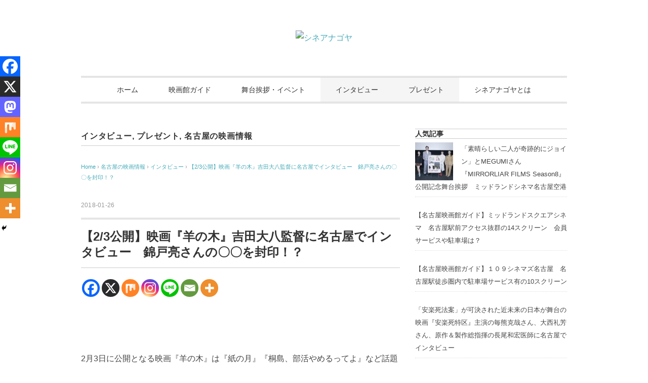

--- FILE ---
content_type: text/html; charset=UTF-8
request_url: http://cineana.net/archives/2856
body_size: 25030
content:
<!DOCTYPE html><html dir="ltr" lang="ja" prefix="og: https://ogp.me/ns#"><head> <script async src="//pagead2.googlesyndication.com/pagead/js/adsbygoogle.js"></script> <script>(adsbygoogle = window.adsbygoogle || []).push({
    google_ad_client: "ca-pub-5337645305481511",
    enable_page_level_ads: true
  });</script> <meta charset="UTF-8" /><meta name="viewport" content="width=device-width, initial-scale=1.0"><link rel="stylesheet" href="http://cineana.net/wp-content/cache/autoptimize/css/autoptimize_single_a414a3d6cdbd419136e917539a3d13f4.css" type="text/css" media="screen, print" /><link rel="stylesheet" href="http://cineana.net/wp-content/cache/autoptimize/css/autoptimize_single_94164610289707bd9f944d9d5cf6e2a2.css" type="text/css" media="screen, print" /><link rel="alternate" type="application/atom+xml" title="シネアナゴヤ Atom Feed" href="https://cineana.net/feed/atom" /><link rel="alternate" type="application/rss+xml" title="シネアナゴヤ RSS Feed" href="https://cineana.net/feed" /> <!--[if lt IE 9]> <script src="http://cineana.net/wp-content/themes/vanillacity/jquery/html5.js" type="text/javascript"></script> <![endif]--><title>【2/3公開】映画『羊の木』吉田大八監督に名古屋でインタビュー 錦戸亮さんの〇〇を封印！？ |シネアナゴヤ</title><meta name="description" content="2月3日に公開の映画『羊の木』は吉田大八監督による最新作。ある国家プロジェクトに参加した過疎化が進む町が舞台。町の人々が元殺人犯の移住者を信じて受け入れることができるのかが描かれたヒューマン・サスペンス。山上たつひこさん、いがらしみきおさんによる原作のパワフルさ、主演の錦戸亮さんをはじめとした俳優さんたちについてのお話も。" /><meta name="robots" content="max-image-preview:large" /><meta name="author" content="cineana"/><meta name="keywords" content="名古屋,名古屋市,愛知,愛知県,なごや,名駅,栄,映画,映画館,シネアナ,羊の木,美しい星,紙の月,桐島、部活やめるってよ,山上たつひこ,いがらしみきお,錦戸亮,木村文乃,北村一輝,優香,市川実日子,水澤紳吾,田中泯,松田龍平,監督,吉田大八 ,脚本,香川まさひと," /><link rel="canonical" href="https://cineana.net/archives/2856" /><meta name="generator" content="All in One SEO (AIOSEO) 4.9.3" /><meta property="og:locale" content="ja_JP" /><meta property="og:site_name" content="名古屋の映画情報サイトCine@nagoya（シネアナゴヤ）" /><meta property="og:type" content="article" /><meta property="og:title" content="【2/3公開】映画『羊の木』吉田大八監督に名古屋でインタビュー 錦戸亮さんの〇〇を封印！？ |シネアナゴヤ" /><meta property="og:description" content="2月3日に公開の映画『羊の木』は吉田大八監督による最新作。ある国家プロジェクトに参加した過疎化が進む町が舞台。町の人々が元殺人犯の移住者を信じて受け入れることができるのかが描かれたヒューマン・サスペンス。山上たつひこさん、いがらしみきおさんによる原作のパワフルさ、主演の錦戸亮さんをはじめとした俳優さんたちについてのお話も。" /><meta property="og:url" content="https://cineana.net/archives/2856" /><meta property="fb:admins" content="yumiko.mizuno.90" /><meta property="og:image" content="http://cineana.net/wp-content/uploads/2018/01/hituji-thum.jpg" /><meta property="og:image:width" content="420" /><meta property="og:image:height" content="279" /><meta property="article:published_time" content="2018-01-25T16:19:35+00:00" /><meta property="article:modified_time" content="2018-01-25T16:21:52+00:00" /><meta property="article:publisher" content="https://www.facebook.com/cineanagoya/" /><meta name="twitter:card" content="summary" /><meta name="twitter:site" content="@Cineanagoya" /><meta name="twitter:title" content="【2/3公開】映画『羊の木』吉田大八監督に名古屋でインタビュー 錦戸亮さんの〇〇を封印！？ |シネアナゴヤ" /><meta name="twitter:description" content="2月3日に公開の映画『羊の木』は吉田大八監督による最新作。ある国家プロジェクトに参加した過疎化が進む町が舞台。町の人々が元殺人犯の移住者を信じて受け入れることができるのかが描かれたヒューマン・サスペンス。山上たつひこさん、いがらしみきおさんによる原作のパワフルさ、主演の錦戸亮さんをはじめとした俳優さんたちについてのお話も。" /><meta name="twitter:image" content="https://cineana.net/wp-content/uploads/2018/01/hituji-thum.jpg" /> <script type="application/ld+json" class="aioseo-schema">{"@context":"https:\/\/schema.org","@graph":[{"@type":"Article","@id":"https:\/\/cineana.net\/archives\/2856#article","name":"\u30102\/3\u516c\u958b\u3011\u6620\u753b\u300e\u7f8a\u306e\u6728\u300f\u5409\u7530\u5927\u516b\u76e3\u7763\u306b\u540d\u53e4\u5c4b\u3067\u30a4\u30f3\u30bf\u30d3\u30e5\u30fc \u9326\u6238\u4eae\u3055\u3093\u306e\u3007\u3007\u3092\u5c01\u5370\uff01\uff1f |\u30b7\u30cd\u30a2\u30ca\u30b4\u30e4","headline":"\u30102\/3\u516c\u958b\u3011\u6620\u753b\u300e\u7f8a\u306e\u6728\u300f\u5409\u7530\u5927\u516b\u76e3\u7763\u306b\u540d\u53e4\u5c4b\u3067\u30a4\u30f3\u30bf\u30d3\u30e5\u30fc\u3000\u9326\u6238\u4eae\u3055\u3093\u306e\u3007\u3007\u3092\u5c01\u5370\uff01\uff1f","author":{"@id":"https:\/\/cineana.net\/archives\/author\/cineana#author"},"publisher":{"@id":"https:\/\/cineana.net\/#organization"},"image":{"@type":"ImageObject","url":"https:\/\/cineana.net\/wp-content\/uploads\/2018\/01\/hituji-thum.jpg","width":420,"height":279},"datePublished":"2018-01-26T01:19:35+09:00","dateModified":"2018-01-26T01:21:52+09:00","inLanguage":"ja","mainEntityOfPage":{"@id":"https:\/\/cineana.net\/archives\/2856#webpage"},"isPartOf":{"@id":"https:\/\/cineana.net\/archives\/2856#webpage"},"articleSection":"\u30a4\u30f3\u30bf\u30d3\u30e5\u30fc, \u30d7\u30ec\u30bc\u30f3\u30c8, \u540d\u53e4\u5c4b\u306e\u6620\u753b\u60c5\u5831"},{"@type":"BreadcrumbList","@id":"https:\/\/cineana.net\/archives\/2856#breadcrumblist","itemListElement":[{"@type":"ListItem","@id":"https:\/\/cineana.net#listItem","position":1,"name":"\u30db\u30fc\u30e0","item":"https:\/\/cineana.net","nextItem":{"@type":"ListItem","@id":"https:\/\/cineana.net\/archives\/category\/cineanagoya#listItem","name":"\u540d\u53e4\u5c4b\u306e\u6620\u753b\u60c5\u5831"}},{"@type":"ListItem","@id":"https:\/\/cineana.net\/archives\/category\/cineanagoya#listItem","position":2,"name":"\u540d\u53e4\u5c4b\u306e\u6620\u753b\u60c5\u5831","item":"https:\/\/cineana.net\/archives\/category\/cineanagoya","nextItem":{"@type":"ListItem","@id":"https:\/\/cineana.net\/archives\/category\/cineanagoya\/%e3%82%a4%e3%83%b3%e3%82%bf%e3%83%93%e3%83%a5%e3%83%bc#listItem","name":"\u30a4\u30f3\u30bf\u30d3\u30e5\u30fc"},"previousItem":{"@type":"ListItem","@id":"https:\/\/cineana.net#listItem","name":"\u30db\u30fc\u30e0"}},{"@type":"ListItem","@id":"https:\/\/cineana.net\/archives\/category\/cineanagoya\/%e3%82%a4%e3%83%b3%e3%82%bf%e3%83%93%e3%83%a5%e3%83%bc#listItem","position":3,"name":"\u30a4\u30f3\u30bf\u30d3\u30e5\u30fc","item":"https:\/\/cineana.net\/archives\/category\/cineanagoya\/%e3%82%a4%e3%83%b3%e3%82%bf%e3%83%93%e3%83%a5%e3%83%bc","nextItem":{"@type":"ListItem","@id":"https:\/\/cineana.net\/archives\/2856#listItem","name":"\u30102\/3\u516c\u958b\u3011\u6620\u753b\u300e\u7f8a\u306e\u6728\u300f\u5409\u7530\u5927\u516b\u76e3\u7763\u306b\u540d\u53e4\u5c4b\u3067\u30a4\u30f3\u30bf\u30d3\u30e5\u30fc\u3000\u9326\u6238\u4eae\u3055\u3093\u306e\u3007\u3007\u3092\u5c01\u5370\uff01\uff1f"},"previousItem":{"@type":"ListItem","@id":"https:\/\/cineana.net\/archives\/category\/cineanagoya#listItem","name":"\u540d\u53e4\u5c4b\u306e\u6620\u753b\u60c5\u5831"}},{"@type":"ListItem","@id":"https:\/\/cineana.net\/archives\/2856#listItem","position":4,"name":"\u30102\/3\u516c\u958b\u3011\u6620\u753b\u300e\u7f8a\u306e\u6728\u300f\u5409\u7530\u5927\u516b\u76e3\u7763\u306b\u540d\u53e4\u5c4b\u3067\u30a4\u30f3\u30bf\u30d3\u30e5\u30fc\u3000\u9326\u6238\u4eae\u3055\u3093\u306e\u3007\u3007\u3092\u5c01\u5370\uff01\uff1f","previousItem":{"@type":"ListItem","@id":"https:\/\/cineana.net\/archives\/category\/cineanagoya\/%e3%82%a4%e3%83%b3%e3%82%bf%e3%83%93%e3%83%a5%e3%83%bc#listItem","name":"\u30a4\u30f3\u30bf\u30d3\u30e5\u30fc"}}]},{"@type":"Organization","@id":"https:\/\/cineana.net\/#organization","name":"\u540d\u53e4\u5c4b\u306e\u6620\u753b\u60c5\u5831\u30b5\u30a4\u30c8Cine@nagoya\uff08\u30b7\u30cd\u30a2\u30ca\u30b4\u30e4\uff09","description":"\u540d\u53e4\u5c4b\u306e\u6620\u753b\u60c5\u5831\u30b5\u30a4\u30c8","url":"https:\/\/cineana.net\/","logo":{"@type":"ImageObject","url":"https:\/\/cineana.net\/wp-content\/uploads\/2019\/12\/cineanagoya-toprogo_siterogo_1230-1.png","@id":"https:\/\/cineana.net\/archives\/2856\/#organizationLogo","width":622,"height":93},"image":{"@id":"https:\/\/cineana.net\/archives\/2856\/#organizationLogo"}},{"@type":"Person","@id":"https:\/\/cineana.net\/archives\/author\/cineana#author","url":"https:\/\/cineana.net\/archives\/author\/cineana","name":"cineana","image":{"@type":"ImageObject","@id":"https:\/\/cineana.net\/archives\/2856#authorImage","url":"https:\/\/secure.gravatar.com\/avatar\/e3d62481b7c27d9ef608c3d47eac6927cf1aa0261c41adad21b7efb578de59bc?s=96&d=mm&r=g","width":96,"height":96,"caption":"cineana"}},{"@type":"WebPage","@id":"https:\/\/cineana.net\/archives\/2856#webpage","url":"https:\/\/cineana.net\/archives\/2856","name":"\u30102\/3\u516c\u958b\u3011\u6620\u753b\u300e\u7f8a\u306e\u6728\u300f\u5409\u7530\u5927\u516b\u76e3\u7763\u306b\u540d\u53e4\u5c4b\u3067\u30a4\u30f3\u30bf\u30d3\u30e5\u30fc \u9326\u6238\u4eae\u3055\u3093\u306e\u3007\u3007\u3092\u5c01\u5370\uff01\uff1f |\u30b7\u30cd\u30a2\u30ca\u30b4\u30e4","description":"2\u67083\u65e5\u306b\u516c\u958b\u306e\u6620\u753b\u300e\u7f8a\u306e\u6728\u300f\u306f\u5409\u7530\u5927\u516b\u76e3\u7763\u306b\u3088\u308b\u6700\u65b0\u4f5c\u3002\u3042\u308b\u56fd\u5bb6\u30d7\u30ed\u30b8\u30a7\u30af\u30c8\u306b\u53c2\u52a0\u3057\u305f\u904e\u758e\u5316\u304c\u9032\u3080\u753a\u304c\u821e\u53f0\u3002\u753a\u306e\u4eba\u3005\u304c\u5143\u6bba\u4eba\u72af\u306e\u79fb\u4f4f\u8005\u3092\u4fe1\u3058\u3066\u53d7\u3051\u5165\u308c\u308b\u3053\u3068\u304c\u3067\u304d\u308b\u306e\u304b\u304c\u63cf\u304b\u308c\u305f\u30d2\u30e5\u30fc\u30de\u30f3\u30fb\u30b5\u30b9\u30da\u30f3\u30b9\u3002\u5c71\u4e0a\u305f\u3064\u3072\u3053\u3055\u3093\u3001\u3044\u304c\u3089\u3057\u307f\u304d\u304a\u3055\u3093\u306b\u3088\u308b\u539f\u4f5c\u306e\u30d1\u30ef\u30d5\u30eb\u3055\u3001\u4e3b\u6f14\u306e\u9326\u6238\u4eae\u3055\u3093\u3092\u306f\u3058\u3081\u3068\u3057\u305f\u4ff3\u512a\u3055\u3093\u305f\u3061\u306b\u3064\u3044\u3066\u306e\u304a\u8a71\u3082\u3002","inLanguage":"ja","isPartOf":{"@id":"https:\/\/cineana.net\/#website"},"breadcrumb":{"@id":"https:\/\/cineana.net\/archives\/2856#breadcrumblist"},"author":{"@id":"https:\/\/cineana.net\/archives\/author\/cineana#author"},"creator":{"@id":"https:\/\/cineana.net\/archives\/author\/cineana#author"},"image":{"@type":"ImageObject","url":"https:\/\/cineana.net\/wp-content\/uploads\/2018\/01\/hituji-thum.jpg","@id":"https:\/\/cineana.net\/archives\/2856\/#mainImage","width":420,"height":279},"primaryImageOfPage":{"@id":"https:\/\/cineana.net\/archives\/2856#mainImage"},"datePublished":"2018-01-26T01:19:35+09:00","dateModified":"2018-01-26T01:21:52+09:00"},{"@type":"WebSite","@id":"https:\/\/cineana.net\/#website","url":"https:\/\/cineana.net\/","name":"\u30b7\u30cd\u30a2\u30ca\u30b4\u30e4","description":"\u540d\u53e4\u5c4b\u306e\u6620\u753b\u60c5\u5831\u30b5\u30a4\u30c8","inLanguage":"ja","publisher":{"@id":"https:\/\/cineana.net\/#organization"}}]}</script> <link rel='dns-prefetch' href='//ajax.googleapis.com' /><link rel='dns-prefetch' href='//challenges.cloudflare.com' /><link rel='dns-prefetch' href='//www.googletagmanager.com' /><link rel='dns-prefetch' href='//pagead2.googlesyndication.com' /><link href='https://www.doubleclickbygoogle.com' rel='preconnect' /><link href='https://twitter.com' rel='preconnect' /><link href='https://www.facebook.com' rel='preconnect' /><link href='https://developers.google.com' rel='preconnect' /><link href='https://www.google.com' rel='preconnect' /><link href='https://fonts.gstatic.com' crossorigin='anonymous' rel='preconnect' /><link rel="alternate" type="application/rss+xml" title="シネアナゴヤ &raquo; フィード" href="https://cineana.net/feed" /><link rel="alternate" type="application/rss+xml" title="シネアナゴヤ &raquo; コメントフィード" href="https://cineana.net/comments/feed" /> <script type="text/javascript" id="wpp-js" src="http://cineana.net/wp-content/plugins/wordpress-popular-posts/assets/js/wpp.min.js?ver=7.3.6" data-sampling="0" data-sampling-rate="100" data-api-url="https://cineana.net/wp-json/wordpress-popular-posts" data-post-id="2856" data-token="513c5d928c" data-lang="0" data-debug="0"></script> <link rel="alternate" title="oEmbed (JSON)" type="application/json+oembed" href="https://cineana.net/wp-json/oembed/1.0/embed?url=https%3A%2F%2Fcineana.net%2Farchives%2F2856" /><link rel="alternate" title="oEmbed (XML)" type="text/xml+oembed" href="https://cineana.net/wp-json/oembed/1.0/embed?url=https%3A%2F%2Fcineana.net%2Farchives%2F2856&#038;format=xml" /><style id='wp-img-auto-sizes-contain-inline-css' type='text/css'>img:is([sizes=auto i],[sizes^="auto," i]){contain-intrinsic-size:3000px 1500px}
/*# sourceURL=wp-img-auto-sizes-contain-inline-css */</style><link rel='stylesheet' id='sbi_styles-css' href='http://cineana.net/wp-content/plugins/instagram-feed/css/sbi-styles.min.css?ver=6.10.0' type='text/css' media='all' /><style id='wp-block-library-inline-css' type='text/css'>:root{--wp-block-synced-color:#7a00df;--wp-block-synced-color--rgb:122,0,223;--wp-bound-block-color:var(--wp-block-synced-color);--wp-editor-canvas-background:#ddd;--wp-admin-theme-color:#007cba;--wp-admin-theme-color--rgb:0,124,186;--wp-admin-theme-color-darker-10:#006ba1;--wp-admin-theme-color-darker-10--rgb:0,107,160.5;--wp-admin-theme-color-darker-20:#005a87;--wp-admin-theme-color-darker-20--rgb:0,90,135;--wp-admin-border-width-focus:2px}@media (min-resolution:192dpi){:root{--wp-admin-border-width-focus:1.5px}}.wp-element-button{cursor:pointer}:root .has-very-light-gray-background-color{background-color:#eee}:root .has-very-dark-gray-background-color{background-color:#313131}:root .has-very-light-gray-color{color:#eee}:root .has-very-dark-gray-color{color:#313131}:root .has-vivid-green-cyan-to-vivid-cyan-blue-gradient-background{background:linear-gradient(135deg,#00d084,#0693e3)}:root .has-purple-crush-gradient-background{background:linear-gradient(135deg,#34e2e4,#4721fb 50%,#ab1dfe)}:root .has-hazy-dawn-gradient-background{background:linear-gradient(135deg,#faaca8,#dad0ec)}:root .has-subdued-olive-gradient-background{background:linear-gradient(135deg,#fafae1,#67a671)}:root .has-atomic-cream-gradient-background{background:linear-gradient(135deg,#fdd79a,#004a59)}:root .has-nightshade-gradient-background{background:linear-gradient(135deg,#330968,#31cdcf)}:root .has-midnight-gradient-background{background:linear-gradient(135deg,#020381,#2874fc)}:root{--wp--preset--font-size--normal:16px;--wp--preset--font-size--huge:42px}.has-regular-font-size{font-size:1em}.has-larger-font-size{font-size:2.625em}.has-normal-font-size{font-size:var(--wp--preset--font-size--normal)}.has-huge-font-size{font-size:var(--wp--preset--font-size--huge)}.has-text-align-center{text-align:center}.has-text-align-left{text-align:left}.has-text-align-right{text-align:right}.has-fit-text{white-space:nowrap!important}#end-resizable-editor-section{display:none}.aligncenter{clear:both}.items-justified-left{justify-content:flex-start}.items-justified-center{justify-content:center}.items-justified-right{justify-content:flex-end}.items-justified-space-between{justify-content:space-between}.screen-reader-text{border:0;clip-path:inset(50%);height:1px;margin:-1px;overflow:hidden;padding:0;position:absolute;width:1px;word-wrap:normal!important}.screen-reader-text:focus{background-color:#ddd;clip-path:none;color:#444;display:block;font-size:1em;height:auto;left:5px;line-height:normal;padding:15px 23px 14px;text-decoration:none;top:5px;width:auto;z-index:100000}html :where(.has-border-color){border-style:solid}html :where([style*=border-top-color]){border-top-style:solid}html :where([style*=border-right-color]){border-right-style:solid}html :where([style*=border-bottom-color]){border-bottom-style:solid}html :where([style*=border-left-color]){border-left-style:solid}html :where([style*=border-width]){border-style:solid}html :where([style*=border-top-width]){border-top-style:solid}html :where([style*=border-right-width]){border-right-style:solid}html :where([style*=border-bottom-width]){border-bottom-style:solid}html :where([style*=border-left-width]){border-left-style:solid}html :where(img[class*=wp-image-]){height:auto;max-width:100%}:where(figure){margin:0 0 1em}html :where(.is-position-sticky){--wp-admin--admin-bar--position-offset:var(--wp-admin--admin-bar--height,0px)}@media screen and (max-width:600px){html :where(.is-position-sticky){--wp-admin--admin-bar--position-offset:0px}}

/*# sourceURL=wp-block-library-inline-css */</style><style id='global-styles-inline-css' type='text/css'>:root{--wp--preset--aspect-ratio--square: 1;--wp--preset--aspect-ratio--4-3: 4/3;--wp--preset--aspect-ratio--3-4: 3/4;--wp--preset--aspect-ratio--3-2: 3/2;--wp--preset--aspect-ratio--2-3: 2/3;--wp--preset--aspect-ratio--16-9: 16/9;--wp--preset--aspect-ratio--9-16: 9/16;--wp--preset--color--black: #000000;--wp--preset--color--cyan-bluish-gray: #abb8c3;--wp--preset--color--white: #ffffff;--wp--preset--color--pale-pink: #f78da7;--wp--preset--color--vivid-red: #cf2e2e;--wp--preset--color--luminous-vivid-orange: #ff6900;--wp--preset--color--luminous-vivid-amber: #fcb900;--wp--preset--color--light-green-cyan: #7bdcb5;--wp--preset--color--vivid-green-cyan: #00d084;--wp--preset--color--pale-cyan-blue: #8ed1fc;--wp--preset--color--vivid-cyan-blue: #0693e3;--wp--preset--color--vivid-purple: #9b51e0;--wp--preset--gradient--vivid-cyan-blue-to-vivid-purple: linear-gradient(135deg,rgb(6,147,227) 0%,rgb(155,81,224) 100%);--wp--preset--gradient--light-green-cyan-to-vivid-green-cyan: linear-gradient(135deg,rgb(122,220,180) 0%,rgb(0,208,130) 100%);--wp--preset--gradient--luminous-vivid-amber-to-luminous-vivid-orange: linear-gradient(135deg,rgb(252,185,0) 0%,rgb(255,105,0) 100%);--wp--preset--gradient--luminous-vivid-orange-to-vivid-red: linear-gradient(135deg,rgb(255,105,0) 0%,rgb(207,46,46) 100%);--wp--preset--gradient--very-light-gray-to-cyan-bluish-gray: linear-gradient(135deg,rgb(238,238,238) 0%,rgb(169,184,195) 100%);--wp--preset--gradient--cool-to-warm-spectrum: linear-gradient(135deg,rgb(74,234,220) 0%,rgb(151,120,209) 20%,rgb(207,42,186) 40%,rgb(238,44,130) 60%,rgb(251,105,98) 80%,rgb(254,248,76) 100%);--wp--preset--gradient--blush-light-purple: linear-gradient(135deg,rgb(255,206,236) 0%,rgb(152,150,240) 100%);--wp--preset--gradient--blush-bordeaux: linear-gradient(135deg,rgb(254,205,165) 0%,rgb(254,45,45) 50%,rgb(107,0,62) 100%);--wp--preset--gradient--luminous-dusk: linear-gradient(135deg,rgb(255,203,112) 0%,rgb(199,81,192) 50%,rgb(65,88,208) 100%);--wp--preset--gradient--pale-ocean: linear-gradient(135deg,rgb(255,245,203) 0%,rgb(182,227,212) 50%,rgb(51,167,181) 100%);--wp--preset--gradient--electric-grass: linear-gradient(135deg,rgb(202,248,128) 0%,rgb(113,206,126) 100%);--wp--preset--gradient--midnight: linear-gradient(135deg,rgb(2,3,129) 0%,rgb(40,116,252) 100%);--wp--preset--font-size--small: 13px;--wp--preset--font-size--medium: 20px;--wp--preset--font-size--large: 36px;--wp--preset--font-size--x-large: 42px;--wp--preset--spacing--20: 0.44rem;--wp--preset--spacing--30: 0.67rem;--wp--preset--spacing--40: 1rem;--wp--preset--spacing--50: 1.5rem;--wp--preset--spacing--60: 2.25rem;--wp--preset--spacing--70: 3.38rem;--wp--preset--spacing--80: 5.06rem;--wp--preset--shadow--natural: 6px 6px 9px rgba(0, 0, 0, 0.2);--wp--preset--shadow--deep: 12px 12px 50px rgba(0, 0, 0, 0.4);--wp--preset--shadow--sharp: 6px 6px 0px rgba(0, 0, 0, 0.2);--wp--preset--shadow--outlined: 6px 6px 0px -3px rgb(255, 255, 255), 6px 6px rgb(0, 0, 0);--wp--preset--shadow--crisp: 6px 6px 0px rgb(0, 0, 0);}:where(.is-layout-flex){gap: 0.5em;}:where(.is-layout-grid){gap: 0.5em;}body .is-layout-flex{display: flex;}.is-layout-flex{flex-wrap: wrap;align-items: center;}.is-layout-flex > :is(*, div){margin: 0;}body .is-layout-grid{display: grid;}.is-layout-grid > :is(*, div){margin: 0;}:where(.wp-block-columns.is-layout-flex){gap: 2em;}:where(.wp-block-columns.is-layout-grid){gap: 2em;}:where(.wp-block-post-template.is-layout-flex){gap: 1.25em;}:where(.wp-block-post-template.is-layout-grid){gap: 1.25em;}.has-black-color{color: var(--wp--preset--color--black) !important;}.has-cyan-bluish-gray-color{color: var(--wp--preset--color--cyan-bluish-gray) !important;}.has-white-color{color: var(--wp--preset--color--white) !important;}.has-pale-pink-color{color: var(--wp--preset--color--pale-pink) !important;}.has-vivid-red-color{color: var(--wp--preset--color--vivid-red) !important;}.has-luminous-vivid-orange-color{color: var(--wp--preset--color--luminous-vivid-orange) !important;}.has-luminous-vivid-amber-color{color: var(--wp--preset--color--luminous-vivid-amber) !important;}.has-light-green-cyan-color{color: var(--wp--preset--color--light-green-cyan) !important;}.has-vivid-green-cyan-color{color: var(--wp--preset--color--vivid-green-cyan) !important;}.has-pale-cyan-blue-color{color: var(--wp--preset--color--pale-cyan-blue) !important;}.has-vivid-cyan-blue-color{color: var(--wp--preset--color--vivid-cyan-blue) !important;}.has-vivid-purple-color{color: var(--wp--preset--color--vivid-purple) !important;}.has-black-background-color{background-color: var(--wp--preset--color--black) !important;}.has-cyan-bluish-gray-background-color{background-color: var(--wp--preset--color--cyan-bluish-gray) !important;}.has-white-background-color{background-color: var(--wp--preset--color--white) !important;}.has-pale-pink-background-color{background-color: var(--wp--preset--color--pale-pink) !important;}.has-vivid-red-background-color{background-color: var(--wp--preset--color--vivid-red) !important;}.has-luminous-vivid-orange-background-color{background-color: var(--wp--preset--color--luminous-vivid-orange) !important;}.has-luminous-vivid-amber-background-color{background-color: var(--wp--preset--color--luminous-vivid-amber) !important;}.has-light-green-cyan-background-color{background-color: var(--wp--preset--color--light-green-cyan) !important;}.has-vivid-green-cyan-background-color{background-color: var(--wp--preset--color--vivid-green-cyan) !important;}.has-pale-cyan-blue-background-color{background-color: var(--wp--preset--color--pale-cyan-blue) !important;}.has-vivid-cyan-blue-background-color{background-color: var(--wp--preset--color--vivid-cyan-blue) !important;}.has-vivid-purple-background-color{background-color: var(--wp--preset--color--vivid-purple) !important;}.has-black-border-color{border-color: var(--wp--preset--color--black) !important;}.has-cyan-bluish-gray-border-color{border-color: var(--wp--preset--color--cyan-bluish-gray) !important;}.has-white-border-color{border-color: var(--wp--preset--color--white) !important;}.has-pale-pink-border-color{border-color: var(--wp--preset--color--pale-pink) !important;}.has-vivid-red-border-color{border-color: var(--wp--preset--color--vivid-red) !important;}.has-luminous-vivid-orange-border-color{border-color: var(--wp--preset--color--luminous-vivid-orange) !important;}.has-luminous-vivid-amber-border-color{border-color: var(--wp--preset--color--luminous-vivid-amber) !important;}.has-light-green-cyan-border-color{border-color: var(--wp--preset--color--light-green-cyan) !important;}.has-vivid-green-cyan-border-color{border-color: var(--wp--preset--color--vivid-green-cyan) !important;}.has-pale-cyan-blue-border-color{border-color: var(--wp--preset--color--pale-cyan-blue) !important;}.has-vivid-cyan-blue-border-color{border-color: var(--wp--preset--color--vivid-cyan-blue) !important;}.has-vivid-purple-border-color{border-color: var(--wp--preset--color--vivid-purple) !important;}.has-vivid-cyan-blue-to-vivid-purple-gradient-background{background: var(--wp--preset--gradient--vivid-cyan-blue-to-vivid-purple) !important;}.has-light-green-cyan-to-vivid-green-cyan-gradient-background{background: var(--wp--preset--gradient--light-green-cyan-to-vivid-green-cyan) !important;}.has-luminous-vivid-amber-to-luminous-vivid-orange-gradient-background{background: var(--wp--preset--gradient--luminous-vivid-amber-to-luminous-vivid-orange) !important;}.has-luminous-vivid-orange-to-vivid-red-gradient-background{background: var(--wp--preset--gradient--luminous-vivid-orange-to-vivid-red) !important;}.has-very-light-gray-to-cyan-bluish-gray-gradient-background{background: var(--wp--preset--gradient--very-light-gray-to-cyan-bluish-gray) !important;}.has-cool-to-warm-spectrum-gradient-background{background: var(--wp--preset--gradient--cool-to-warm-spectrum) !important;}.has-blush-light-purple-gradient-background{background: var(--wp--preset--gradient--blush-light-purple) !important;}.has-blush-bordeaux-gradient-background{background: var(--wp--preset--gradient--blush-bordeaux) !important;}.has-luminous-dusk-gradient-background{background: var(--wp--preset--gradient--luminous-dusk) !important;}.has-pale-ocean-gradient-background{background: var(--wp--preset--gradient--pale-ocean) !important;}.has-electric-grass-gradient-background{background: var(--wp--preset--gradient--electric-grass) !important;}.has-midnight-gradient-background{background: var(--wp--preset--gradient--midnight) !important;}.has-small-font-size{font-size: var(--wp--preset--font-size--small) !important;}.has-medium-font-size{font-size: var(--wp--preset--font-size--medium) !important;}.has-large-font-size{font-size: var(--wp--preset--font-size--large) !important;}.has-x-large-font-size{font-size: var(--wp--preset--font-size--x-large) !important;}
/*# sourceURL=global-styles-inline-css */</style><style id='classic-theme-styles-inline-css' type='text/css'>/*! This file is auto-generated */
.wp-block-button__link{color:#fff;background-color:#32373c;border-radius:9999px;box-shadow:none;text-decoration:none;padding:calc(.667em + 2px) calc(1.333em + 2px);font-size:1.125em}.wp-block-file__button{background:#32373c;color:#fff;text-decoration:none}
/*# sourceURL=/wp-includes/css/classic-themes.min.css */</style><link rel='stylesheet' id='contact-form-7-css' href='http://cineana.net/wp-content/cache/autoptimize/css/autoptimize_single_64ac31699f5326cb3c76122498b76f66.css?ver=6.1.4' type='text/css' media='all' /><link rel='stylesheet' id='toc-screen-css' href='http://cineana.net/wp-content/plugins/table-of-contents-plus/screen.min.css?ver=2411.1' type='text/css' media='all' /><link rel='stylesheet' id='whats-new-style-css' href='http://cineana.net/wp-content/cache/autoptimize/css/autoptimize_single_c2bb7d0452102915fcd20bd2fe54f24b.css?ver=2.0.2' type='text/css' media='all' /><link rel='stylesheet' id='wordpress-popular-posts-css-css' href='http://cineana.net/wp-content/cache/autoptimize/css/autoptimize_single_bc659c66ff1402b607f62f19f57691fd.css?ver=7.3.6' type='text/css' media='all' /><link rel='stylesheet' id='wp-pagenavi-css' href='http://cineana.net/wp-content/cache/autoptimize/css/autoptimize_single_73d29ecb3ae4eb2b78712fab3a46d32d.css?ver=2.70' type='text/css' media='all' /><link rel='stylesheet' id='heateor_sss_frontend_css-css' href='http://cineana.net/wp-content/cache/autoptimize/css/autoptimize_single_ba4cc2135d79faefe28d070ad9d25a43.css?ver=3.3.73' type='text/css' media='all' /><style id='heateor_sss_frontend_css-inline-css' type='text/css'>.heateor_sss_button_instagram span.heateor_sss_svg,a.heateor_sss_instagram span.heateor_sss_svg{background:radial-gradient(circle at 30% 107%,#fdf497 0,#fdf497 5%,#fd5949 45%,#d6249f 60%,#285aeb 90%)}.heateor_sss_horizontal_sharing .heateor_sss_svg,.heateor_sss_standard_follow_icons_container .heateor_sss_svg{color:#fff;border-width:0px;border-style:solid;border-color:transparent}.heateor_sss_horizontal_sharing .heateorSssTCBackground{color:#666}.heateor_sss_horizontal_sharing span.heateor_sss_svg:hover,.heateor_sss_standard_follow_icons_container span.heateor_sss_svg:hover{border-color:transparent;}.heateor_sss_vertical_sharing span.heateor_sss_svg,.heateor_sss_floating_follow_icons_container span.heateor_sss_svg{color:#fff;border-width:0px;border-style:solid;border-color:transparent;}.heateor_sss_vertical_sharing .heateorSssTCBackground{color:#666;}.heateor_sss_vertical_sharing span.heateor_sss_svg:hover,.heateor_sss_floating_follow_icons_container span.heateor_sss_svg:hover{border-color:transparent;}@media screen and (max-width:783px) {.heateor_sss_vertical_sharing{display:none!important}}div.heateor_sss_mobile_footer{display:none;}@media screen and (max-width:783px){div.heateor_sss_bottom_sharing .heateorSssTCBackground{background-color:white}div.heateor_sss_bottom_sharing{width:100%!important;left:0!important;}div.heateor_sss_bottom_sharing a{width:12.5% !important;}div.heateor_sss_bottom_sharing .heateor_sss_svg{width: 100% !important;}div.heateor_sss_bottom_sharing div.heateorSssTotalShareCount{font-size:1em!important;line-height:28px!important}div.heateor_sss_bottom_sharing div.heateorSssTotalShareText{font-size:.7em!important;line-height:0px!important}div.heateor_sss_mobile_footer{display:block;height:40px;}.heateor_sss_bottom_sharing{padding:0!important;display:block!important;width:auto!important;bottom:-2px!important;top: auto!important;}.heateor_sss_bottom_sharing .heateor_sss_square_count{line-height:inherit;}.heateor_sss_bottom_sharing .heateorSssSharingArrow{display:none;}.heateor_sss_bottom_sharing .heateorSssTCBackground{margin-right:1.1em!important}}
/*# sourceURL=heateor_sss_frontend_css-inline-css */</style><link rel='stylesheet' id='searchwp-live-search-css' href='http://cineana.net/wp-content/plugins/searchwp-live-ajax-search/assets/styles/style.min.css?ver=1.8.7' type='text/css' media='all' /><style id='searchwp-live-search-inline-css' type='text/css'>.searchwp-live-search-result .searchwp-live-search-result--title a {
  font-size: 16px;
}
.searchwp-live-search-result .searchwp-live-search-result--price {
  font-size: 14px;
}
.searchwp-live-search-result .searchwp-live-search-result--add-to-cart .button {
  font-size: 14px;
}

/*# sourceURL=searchwp-live-search-inline-css */</style><link rel='stylesheet' id='wp-paginate-css' href='http://cineana.net/wp-content/cache/autoptimize/css/autoptimize_single_8573092dc5d46fdafb52651cee0eaa5e.css?ver=2.2.4' type='text/css' media='screen' /> <script defer type="text/javascript" src="//ajax.googleapis.com/ajax/libs/jquery/1.7.1/jquery.min.js?ver=1.7.1" id="jquery-js"></script> 
 <script defer type="text/javascript" src="https://www.googletagmanager.com/gtag/js?id=GT-PZX35W5" id="google_gtagjs-js"></script> <script type="text/javascript" id="google_gtagjs-js-after">window.dataLayer = window.dataLayer || [];function gtag(){dataLayer.push(arguments);}
gtag("set","linker",{"domains":["cineana.net"]});
gtag("js", new Date());
gtag("set", "developer_id.dZTNiMT", true);
gtag("config", "GT-PZX35W5");
//# sourceURL=google_gtagjs-js-after</script> <link rel="https://api.w.org/" href="https://cineana.net/wp-json/" /><link rel="alternate" title="JSON" type="application/json" href="https://cineana.net/wp-json/wp/v2/posts/2856" /><link rel='shortlink' href='https://cineana.net/?p=2856' /><meta name="generator" content="Site Kit by Google 1.170.0" /> <script>var ajaxUrl = 'https://cineana.net/wp-admin/admin-ajax.php';</script> <style id="wpp-loading-animation-styles">@-webkit-keyframes bgslide{from{background-position-x:0}to{background-position-x:-200%}}@keyframes bgslide{from{background-position-x:0}to{background-position-x:-200%}}.wpp-widget-block-placeholder,.wpp-shortcode-placeholder{margin:0 auto;width:60px;height:3px;background:#dd3737;background:linear-gradient(90deg,#dd3737 0%,#571313 10%,#dd3737 100%);background-size:200% auto;border-radius:3px;-webkit-animation:bgslide 1s infinite linear;animation:bgslide 1s infinite linear}</style><meta name="google-adsense-platform-account" content="ca-host-pub-2644536267352236"><meta name="google-adsense-platform-domain" content="sitekit.withgoogle.com"> <style>.simplemap img{max-width:none !important;padding:0 !important;margin:0 !important;}.staticmap,.staticmap img{max-width:100% !important;height:auto !important;}.simplemap .simplemap-content{display:none;}</style> <script>var google_map_api_key = "AIzaSyDWXBwLYgALar56jnsZQlCP_Jw7RNnkRSA";</script><noscript><style>.lazyload[data-src]{display:none !important;}</style></noscript><style>.lazyload{background-image:none !important;}.lazyload:before{background-image:none !important;}</style><link rel="amphtml" href="https://cineana.net/archives/2856/amp">  <script type="text/javascript">( function( w, d, s, l, i ) {
				w[l] = w[l] || [];
				w[l].push( {'gtm.start': new Date().getTime(), event: 'gtm.js'} );
				var f = d.getElementsByTagName( s )[0],
					j = d.createElement( s ), dl = l != 'dataLayer' ? '&l=' + l : '';
				j.async = true;
				j.src = 'https://www.googletagmanager.com/gtm.js?id=' + i + dl;
				f.parentNode.insertBefore( j, f );
			} )( window, document, 'script', 'dataLayer', 'GTM-ND366N6L' );</script>    <script type="text/javascript" async="async" src="https://pagead2.googlesyndication.com/pagead/js/adsbygoogle.js?client=ca-pub-5337645305481511&amp;host=ca-host-pub-2644536267352236" crossorigin="anonymous"></script> <link rel="icon" href="https://cineana.net/wp-content/uploads/cropped-@名_四角-32x32.jpg" sizes="32x32" /><link rel="icon" href="https://cineana.net/wp-content/uploads/cropped-@名_四角-192x192.jpg" sizes="192x192" /><link rel="apple-touch-icon" href="https://cineana.net/wp-content/uploads/cropped-@名_四角-180x180.jpg" /><meta name="msapplication-TileImage" content="https://cineana.net/wp-content/uploads/cropped-@名_四角-270x270.jpg" /> <script type="text/javascript">$(document).ready(function(){
   $(document).ready(
      function(){
      $(".single a img").hover(function(){
      $(this).fadeTo(200, 0.8);
      },function(){
      $(this).fadeTo(300, 1.0);
      });
   });
   $(".menu-toggle").toggle(
      function(){
      $(this).attr('src', 'http://cineana.net/wp-content/themes/vanillacity/images/toggle-off.png');
      $("#nav").slideToggle();
      return false;
      },
      function(){
      $(this).attr('src', 'http://cineana.net/wp-content/themes/vanillacity/images/toggle-on.gif');
      $("#nav").slideToggle();
      return false;
      }
   );
});</script> <script data-ad-client="ca-pub-5337645305481511" async src="https://pagead2.googlesyndication.com/pagead/js/adsbygoogle.js"></script> </head><body class="wp-singular post-template-default single single-post postid-2856 single-format-standard wp-theme-vanillacity"><div class="toggle"> <a href="#"><noscript><img src="http://cineana.net/wp-content/themes/vanillacity/images/toggle-on.gif" alt="toggle" class="menu-toggle" /></noscript><img src='data:image/svg+xml,%3Csvg%20xmlns=%22http://www.w3.org/2000/svg%22%20viewBox=%220%200%20210%20140%22%3E%3C/svg%3E' data-src="http://cineana.net/wp-content/themes/vanillacity/images/toggle-on.gif" alt="toggle" class="lazyload menu-toggle" /></a></div><header id="header"><div class="header-inner"><div class="logo"> <a href="https://cineana.net" title="シネアナゴヤ"><noscript><img src="https://cineana.net/wp-content/uploads/2019/12/cineanagoya-toprogo_siterogo_1230.png" alt="シネアナゴヤ" /></noscript><img class="lazyload" src='data:image/svg+xml,%3Csvg%20xmlns=%22http://www.w3.org/2000/svg%22%20viewBox=%220%200%20210%20140%22%3E%3C/svg%3E' data-src="https://cineana.net/wp-content/uploads/2019/12/cineanagoya-toprogo_siterogo_1230.png" alt="シネアナゴヤ" /></a></div></div>  <script defer src="https://www.googletagmanager.com/gtag/js?id=UA-101720602-1"></script> <script>window.dataLayer = window.dataLayer || [];
  function gtag(){dataLayer.push(arguments);}
  gtag('js', new Date());

  gtag('config', 'UA-101720602-1');</script> </header><div class="clear"></div><nav id="nav" class="main-navigation" role="navigation"><div class="menu-topnav-container"><ul id="menu-topnav" class="nav-menu"><li id="menu-item-28" class="menu-item menu-item-type-custom menu-item-object-custom menu-item-28"><a href="https://cineana.net/">ホーム</a></li><li id="menu-item-10845" class="menu-item menu-item-type-taxonomy menu-item-object-category menu-item-10845"><a href="https://cineana.net/archives/category/%e6%98%a0%e7%94%bb%e9%a4%a8%e3%82%ac%e3%82%a4%e3%83%89">映画館ガイド</a></li><li id="menu-item-3729" class="menu-item menu-item-type-taxonomy menu-item-object-category menu-item-3729"><a href="https://cineana.net/archives/category/cineanagoya/greeting">舞台挨拶・イベント</a></li><li id="menu-item-3730" class="menu-item menu-item-type-taxonomy menu-item-object-category current-post-ancestor current-menu-parent current-post-parent menu-item-3730"><a href="https://cineana.net/archives/category/cineanagoya/%e3%82%a4%e3%83%b3%e3%82%bf%e3%83%93%e3%83%a5%e3%83%bc">インタビュー</a></li><li id="menu-item-3731" class="menu-item menu-item-type-taxonomy menu-item-object-category current-post-ancestor current-menu-parent current-post-parent menu-item-3731"><a href="https://cineana.net/archives/category/cineanagoya/%e3%83%97%e3%83%ac%e3%82%bc%e3%83%b3%e3%83%88">プレゼント</a></li><li id="menu-item-44" class="menu-item menu-item-type-post_type menu-item-object-page menu-item-44"><a href="https://cineana.net/about">シネアナゴヤとは</a></li></ul></div></nav><div class="clear"></div><div class="wrapper"><div id="main"><div class="row"><div class="twothird"><div class="pagetitle"><a href="https://cineana.net/archives/category/cineanagoya/%e3%82%a4%e3%83%b3%e3%82%bf%e3%83%93%e3%83%a5%e3%83%bc" rel="category tag">インタビュー</a>, <a href="https://cineana.net/archives/category/cineanagoya/%e3%83%97%e3%83%ac%e3%82%bc%e3%83%b3%e3%83%88" rel="category tag">プレゼント</a>, <a href="https://cineana.net/archives/category/cineanagoya" rel="category tag">名古屋の映画情報</a></div><article id="post-2856" class="post-2856 post type-post status-publish format-standard has-post-thumbnail hentry category-46 category-51 category-cineanagoya"><div class="breadcrumb"><div itemscope itemtype="//data-vocabulary.org/Breadcrumb"> <a href="https://cineana.net" itemprop="url"> <span itemprop="title">Home</span> </a> &rsaquo;</div><div itemscope itemtype="//data-vocabulary.org/Breadcrumb"> <a href="https://cineana.net/archives/category/cineanagoya" itemprop="url"> <span itemprop="title">名古屋の映画情報</span></a> &rsaquo;</div><div itemscope itemtype="//data-vocabulary.org/Breadcrumb"> <a href="https://cineana.net/archives/category/cineanagoya/%e3%82%a4%e3%83%b3%e3%82%bf%e3%83%93%e3%83%a5%e3%83%bc" itemprop="url"> <span itemprop="title">インタビュー</span></a> &rsaquo;</div><div itemscope itemtype="//data-vocabulary.org/Breadcrumb"> <span itemprop="title"><a href="https://cineana.net/archives/2856" itemprop="url">【2/3公開】映画『羊の木』吉田大八監督に名古屋でインタビュー　錦戸亮さんの〇〇を封印！？</a></span></div></div><div class="pagedate">2018-01-26</div><h1 class="blog-title">【2/3公開】映画『羊の木』吉田大八監督に名古屋でインタビュー　錦戸亮さんの〇〇を封印！？</h1><div class="single-contents"><div class='heateorSssClear'></div><div  class='heateor_sss_sharing_container heateor_sss_horizontal_sharing' data-heateor-sss-href='https://cineana.net/archives/2856'><div class='heateor_sss_sharing_title' style="font-weight:bold" ></div><div class="heateor_sss_sharing_ul"><a aria-label="Facebook" class="heateor_sss_facebook" href="https://www.facebook.com/sharer/sharer.php?u=https%3A%2F%2Fcineana.net%2Farchives%2F2856" title="Facebook" rel="nofollow noopener" target="_blank" style="font-size:32px!important;box-shadow:none;display:inline-block;vertical-align:middle"><span class="heateor_sss_svg" style="background-color:#0765FE;width:35px;height:35px;border-radius:999px;display:inline-block;opacity:1;float:left;font-size:32px;box-shadow:none;display:inline-block;font-size:16px;padding:0 4px;vertical-align:middle;background-repeat:repeat;overflow:hidden;padding:0;cursor:pointer;box-sizing:content-box"><svg style="display:block;border-radius:999px;" focusable="false" aria-hidden="true" xmlns="http://www.w3.org/2000/svg" width="100%" height="100%" viewBox="0 0 32 32"><path fill="#fff" d="M28 16c0-6.627-5.373-12-12-12S4 9.373 4 16c0 5.628 3.875 10.35 9.101 11.647v-7.98h-2.474V16H13.1v-1.58c0-4.085 1.849-5.978 5.859-5.978.76 0 2.072.15 2.608.298v3.325c-.283-.03-.775-.045-1.386-.045-1.967 0-2.728.745-2.728 2.683V16h3.92l-.673 3.667h-3.247v8.245C23.395 27.195 28 22.135 28 16Z"></path></svg></span></a><a aria-label="X" class="heateor_sss_button_x" href="https://twitter.com/intent/tweet?text=%E3%80%902%2F3%E5%85%AC%E9%96%8B%E3%80%91%E6%98%A0%E7%94%BB%E3%80%8E%E7%BE%8A%E3%81%AE%E6%9C%A8%E3%80%8F%E5%90%89%E7%94%B0%E5%A4%A7%E5%85%AB%E7%9B%A3%E7%9D%A3%E3%81%AB%E5%90%8D%E5%8F%A4%E5%B1%8B%E3%81%A7%E3%82%A4%E3%83%B3%E3%82%BF%E3%83%93%E3%83%A5%E3%83%BC%E3%80%80%E9%8C%A6%E6%88%B8%E4%BA%AE%E3%81%95%E3%82%93%E3%81%AE%E3%80%87%E3%80%87%E3%82%92%E5%B0%81%E5%8D%B0%EF%BC%81%EF%BC%9F&url=https%3A%2F%2Fcineana.net%2Farchives%2F2856" title="X" rel="nofollow noopener" target="_blank" style="font-size:32px!important;box-shadow:none;display:inline-block;vertical-align:middle"><span class="heateor_sss_svg heateor_sss_s__default heateor_sss_s_x" style="background-color:#2a2a2a;width:35px;height:35px;border-radius:999px;display:inline-block;opacity:1;float:left;font-size:32px;box-shadow:none;display:inline-block;font-size:16px;padding:0 4px;vertical-align:middle;background-repeat:repeat;overflow:hidden;padding:0;cursor:pointer;box-sizing:content-box"><svg width="100%" height="100%" style="display:block;border-radius:999px;" focusable="false" aria-hidden="true" xmlns="http://www.w3.org/2000/svg" viewBox="0 0 32 32"><path fill="#fff" d="M21.751 7h3.067l-6.7 7.658L26 25.078h-6.172l-4.833-6.32-5.531 6.32h-3.07l7.167-8.19L6 7h6.328l4.37 5.777L21.75 7Zm-1.076 16.242h1.7L11.404 8.74H9.58l11.094 14.503Z"></path></svg></span></a><a aria-label="Mix" class="heateor_sss_button_mix" href="https://mix.com/mixit?url=https%3A%2F%2Fcineana.net%2Farchives%2F2856" title="Mix" rel="nofollow noopener" target="_blank" style="font-size:32px!important;box-shadow:none;display:inline-block;vertical-align:middle"><span class="heateor_sss_svg heateor_sss_s__default heateor_sss_s_mix" style="background-color:#ff8226;width:35px;height:35px;border-radius:999px;display:inline-block;opacity:1;float:left;font-size:32px;box-shadow:none;display:inline-block;font-size:16px;padding:0 4px;vertical-align:middle;background-repeat:repeat;overflow:hidden;padding:0;cursor:pointer;box-sizing:content-box"><svg focusable="false" aria-hidden="true" xmlns="http://www.w3.org/2000/svg" width="100%" height="100%" viewBox="-7 -8 45 45"><g fill="#fff"><path opacity=".8" d="M27.87 4.125c-5.224 0-9.467 4.159-9.467 9.291v2.89c0-1.306 1.074-2.362 2.399-2.362s2.399 1.056 2.399 2.362v1.204c0 1.306 1.074 2.362 2.399 2.362s2.399-1.056 2.399-2.362V4.134c-.036-.009-.082-.009-.129-.009"/><path d="M4 4.125v12.94c2.566 0 4.668-1.973 4.807-4.465v-2.214c0-.065 0-.12.009-.176.093-1.213 1.13-2.177 2.39-2.177 1.325 0 2.399 1.056 2.399 2.362v9.226c0 1.306 1.074 2.353 2.399 2.353s2.399-1.056 2.399-2.353v-6.206c0-5.132 4.233-9.291 9.467-9.291H4z"/><path opacity=".8" d="M4 17.074v8.438c0 1.306 1.074 2.362 2.399 2.362s2.399-1.056 2.399-2.362V12.61C8.659 15.102 6.566 17.074 4 17.074"/></g></svg></span></a><a aria-label="Instagram" class="heateor_sss_button_instagram" href="https://www.instagram.com/cineanagoya" title="Instagram" rel="nofollow noopener" target="_blank" style="font-size:32px!important;box-shadow:none;display:inline-block;vertical-align:middle"><span class="heateor_sss_svg" style="background-color:#53beee;width:35px;height:35px;border-radius:999px;display:inline-block;opacity:1;float:left;font-size:32px;box-shadow:none;display:inline-block;font-size:16px;padding:0 4px;vertical-align:middle;background-repeat:repeat;overflow:hidden;padding:0;cursor:pointer;box-sizing:content-box"><svg style="display:block;border-radius:999px;" version="1.1" viewBox="-10 -10 148 148" width="100%" height="100%" xml:space="preserve" xmlns="http://www.w3.org/2000/svg" xmlns:xlink="http://www.w3.org/1999/xlink"><g><g><path d="M86,112H42c-14.336,0-26-11.663-26-26V42c0-14.337,11.664-26,26-26h44c14.337,0,26,11.663,26,26v44 C112,100.337,100.337,112,86,112z M42,24c-9.925,0-18,8.074-18,18v44c0,9.925,8.075,18,18,18h44c9.926,0,18-8.075,18-18V42 c0-9.926-8.074-18-18-18H42z" fill="#fff"></path></g><g><path d="M64,88c-13.234,0-24-10.767-24-24c0-13.234,10.766-24,24-24s24,10.766,24,24C88,77.233,77.234,88,64,88z M64,48c-8.822,0-16,7.178-16,16s7.178,16,16,16c8.822,0,16-7.178,16-16S72.822,48,64,48z" fill="#fff"></path></g><g><circle cx="89.5" cy="38.5" fill="#fff" r="5.5"></circle></g></g></svg></span></a><a target="_blank" aria-label="Line" class="heateor_sss_button_line" href="https://social-plugins.line.me/lineit/share?url=https%3A%2F%2Fcineana.net%2Farchives%2F2856" title="Line" rel="noopener" target="_blank" style="font-size:32px!important;box-shadow:none;display:inline-block;vertical-align:middle"><span class="heateor_sss_svg heateor_sss_s__default heateor_sss_s_line" style="background-color:#00c300;width:35px;height:35px;border-radius:999px;display:inline-block;opacity:1;float:left;font-size:32px;box-shadow:none;display:inline-block;font-size:16px;padding:0 4px;vertical-align:middle;background-repeat:repeat;overflow:hidden;padding:0;cursor:pointer;box-sizing:content-box"><svg style="display:block;border-radius:999px;" focusable="false" aria-hidden="true" xmlns="http://www.w3.org/2000/svg" width="100%" height="100%" viewBox="0 0 32 32"><path fill="#fff" d="M28 14.304c0-5.37-5.384-9.738-12-9.738S4 8.936 4 14.304c0 4.814 4.27 8.846 10.035 9.608.39.084.923.258 1.058.592.122.303.08.778.04 1.084l-.172 1.028c-.05.303-.24 1.187 1.04.647s6.91-4.07 9.43-6.968c1.737-1.905 2.57-3.842 2.57-5.99zM11.302 17.5H8.918c-.347 0-.63-.283-.63-.63V12.1c0-.346.283-.628.63-.628.348 0 .63.283.63.63v4.14h1.754c.35 0 .63.28.63.628 0 .347-.282.63-.63.63zm2.467-.63c0 .347-.284.628-.63.628-.348 0-.63-.282-.63-.63V12.1c0-.347.282-.63.63-.63.346 0 .63.284.63.63v4.77zm5.74 0c0 .27-.175.51-.433.596-.065.02-.132.032-.2.032-.195 0-.384-.094-.502-.25l-2.443-3.33v2.95c0 .35-.282.63-.63.63-.347 0-.63-.282-.63-.63V12.1c0-.27.174-.51.43-.597.066-.02.134-.033.2-.033.197 0 .386.094.503.252l2.444 3.328V12.1c0-.347.282-.63.63-.63.346 0 .63.284.63.63v4.77zm3.855-3.014c.348 0 .63.282.63.63 0 .346-.282.628-.63.628H21.61v1.126h1.755c.348 0 .63.282.63.63 0 .347-.282.628-.63.628H20.98c-.345 0-.628-.282-.628-.63v-4.766c0-.346.283-.628.63-.628h2.384c.348 0 .63.283.63.63 0 .346-.282.628-.63.628h-1.754v1.126h1.754z"/></svg></span></a><a aria-label="Email" class="heateor_sss_email" href="https://cineana.net/archives/2856" onclick="event.preventDefault();window.open('mailto:?subject=' + decodeURIComponent('%E3%80%902%2F3%E5%85%AC%E9%96%8B%E3%80%91%E6%98%A0%E7%94%BB%E3%80%8E%E7%BE%8A%E3%81%AE%E6%9C%A8%E3%80%8F%E5%90%89%E7%94%B0%E5%A4%A7%E5%85%AB%E7%9B%A3%E7%9D%A3%E3%81%AB%E5%90%8D%E5%8F%A4%E5%B1%8B%E3%81%A7%E3%82%A4%E3%83%B3%E3%82%BF%E3%83%93%E3%83%A5%E3%83%BC%E3%80%80%E9%8C%A6%E6%88%B8%E4%BA%AE%E3%81%95%E3%82%93%E3%81%AE%E3%80%87%E3%80%87%E3%82%92%E5%B0%81%E5%8D%B0%EF%BC%81%EF%BC%9F').replace('&', '%26') + '&body=https%3A%2F%2Fcineana.net%2Farchives%2F2856', '_blank')" title="Email" rel="noopener" style="font-size:32px!important;box-shadow:none;display:inline-block;vertical-align:middle"><span class="heateor_sss_svg" style="background-color:#649a3f;width:35px;height:35px;border-radius:999px;display:inline-block;opacity:1;float:left;font-size:32px;box-shadow:none;display:inline-block;font-size:16px;padding:0 4px;vertical-align:middle;background-repeat:repeat;overflow:hidden;padding:0;cursor:pointer;box-sizing:content-box"><svg style="display:block;border-radius:999px;" focusable="false" aria-hidden="true" xmlns="http://www.w3.org/2000/svg" width="100%" height="100%" viewBox="-.75 -.5 36 36"><path d="M 5.5 11 h 23 v 1 l -11 6 l -11 -6 v -1 m 0 2 l 11 6 l 11 -6 v 11 h -22 v -11" stroke-width="1" fill="#fff"></path></svg></span></a><a class="heateor_sss_more" aria-label="More" title="More" rel="nofollow noopener" style="font-size: 32px!important;border:0;box-shadow:none;display:inline-block!important;font-size:16px;padding:0 4px;vertical-align: middle;display:inline;" href="https://cineana.net/archives/2856" onclick="event.preventDefault()"><span class="heateor_sss_svg" style="background-color:#ee8e2d;width:35px;height:35px;border-radius:999px;display:inline-block!important;opacity:1;float:left;font-size:32px!important;box-shadow:none;display:inline-block;font-size:16px;padding:0 4px;vertical-align:middle;display:inline;background-repeat:repeat;overflow:hidden;padding:0;cursor:pointer;box-sizing:content-box;" onclick="heateorSssMoreSharingPopup(this, 'https://cineana.net/archives/2856', '%E3%80%902%2F3%E5%85%AC%E9%96%8B%E3%80%91%E6%98%A0%E7%94%BB%E3%80%8E%E7%BE%8A%E3%81%AE%E6%9C%A8%E3%80%8F%E5%90%89%E7%94%B0%E5%A4%A7%E5%85%AB%E7%9B%A3%E7%9D%A3%E3%81%AB%E5%90%8D%E5%8F%A4%E5%B1%8B%E3%81%A7%E3%82%A4%E3%83%B3%E3%82%BF%E3%83%93%E3%83%A5%E3%83%BC%E3%80%80%E9%8C%A6%E6%88%B8%E4%BA%AE%E3%81%95%E3%82%93%E3%81%AE%E3%80%87%E3%80%87%E3%82%92%E5%B0%81%E5%8D%B0%EF%BC%81%EF%BC%9F', '' )"><svg xmlns="http://www.w3.org/2000/svg" xmlns:xlink="http://www.w3.org/1999/xlink" viewBox="-.3 0 32 32" version="1.1" width="100%" height="100%" style="display:block;border-radius:999px;" xml:space="preserve"><g><path fill="#fff" d="M18 14V8h-4v6H8v4h6v6h4v-6h6v-4h-6z" fill-rule="evenodd"></path></g></svg></span></a></div><div class="heateorSssClear"></div></div><div class='heateorSssClear'></div><br/><p>&nbsp;</p><p>2月3日に公開となる映画『羊の木』は『紙の月』『桐島、部活やめるってよ』など話題の映画を次々に発表している吉田大八監督による最新作です。<br /> 映画『羊の木』は仮釈放された元殺人犯を町で受け入れる国家プロジェクトに参加した過疎化が進む町が舞台です。さびれた港町に移住してきた元殺人犯の6人の男女が町に馴染めるように奔走する市役所職員を錦戸亮さんが演じています。町の人々が相手を元殺人犯と知りながら信じて受け入れることができるのかが描かれたヒューマン・サスペンスです。<br /> 山上たつひこさん、いがらしみきおさんによる原作のパワーを感じたという吉田大八監督に、映画完成までの道のりや主演をつとめた錦戸さんについてなどお話を聞いてきました。映画グッズのプレゼントもあります！応募方法もご紹介しています。（取材日：2017年12月21日）</p> スポンサーリンク <script async src="//pagead2.googlesyndication.com/pagead/js/adsbygoogle.js"></script>  <ins class="adsbygoogle"
 style="display:block"
 data-ad-client="ca-pub-5337645305481511"
 data-ad-slot="7203939272"
 data-ad-format="auto"></ins> <script>(adsbygoogle = window.adsbygoogle || []).push({});</script> <div id="toc_container" class="no_bullets"><p class="toc_title">Contents</p><ul class="toc_list"><li><a href="#i">パワフルな原作の映画化とキャスティング</a></li><li><a href="#2">2年に渡る脚本作業の半ばで一旦白紙に戻した吉田監督</a></li><li><a href="#i-2">主演の錦戸亮さんのカッコよさを封印！</a></li><li><a href="#1">吉田監督の新しい1歩『羊の木』と今後について</a></li><li><a href="#i-3">映画『羊の木』オリジナルふせん　プレゼント応募方法</a><ul><li><a href="#i-4">作品情報</a></li></ul></li></ul></div><h2><span id="i">パワフルな原作の映画化とキャスティング</span></h2><p>映画『羊の木』の原作は山上たつひこさん、いがらしみきおさんによる全5巻の漫画です。吉田監督は「混沌とした雰囲気が原作の魅力で、映画では設定と物語のスピリットを自分なりにつかみとったつもりです。」と話し、原作を意識しすぎることなく吉田監督なりのタッチを出しながら、「根っこにある部分だけつかんでおければ、外れることはないという自信がありました。」と漫画を参照しすぎずに脚色をしたことを教えてくれました。</p><p>映画『羊の木』は6名の移住者を含めて豪華な俳優さんがそろっているのですが、キャスティングについては、監督が仕事をしたい俳優さんに声をかけたそうす。「俳優さんが役に近づけてくれるし、現場でセリフをカットしたりもしました。」と監督と俳優さんで一緒に取り組んだ撮影の様子を話してくれました。</p><p><img fetchpriority="high" decoding="async" class="alignnone size-medium wp-image-2852" src="http://cineana.net/wp-content/uploads/2018/01/hituji02-630x630.jpg" alt="" width="630" height="630" /></p><h2><span id="2">2年に渡る脚本作業の半ばで一旦白紙に戻した吉田監督</span></h2><p>映画『羊の木』の脚本をつとめた脚本家の香川まさひとさんは2008年公開の映画『クヒオ大佐』でも吉田大八監督とタッグを組んでいました。『羊の木』の原作を読んだ吉田監督は「原作の強烈な世界観に一人で立ち向かうのはつらいなと感じ、香川さんが（原作漫画『羊の木』の著者である）山上さん、いがらしさんの大ファンだと知っていたので、原作を読んでもらって、香川さんが無理って言ったらもう止めようと思っていました。」と話していました。</p><p>月に1～2回、多い時で毎週集まって、香川さんが書いてきた脚本を最初から1行ずつ読んで精査し、修正箇所を挙げて書き直してもらうという作業を2年間くらい続けたそうです。</p><p><noscript><img decoding="async" class="alignnone size-medium wp-image-2851" src="http://cineana.net/wp-content/uploads/2018/01/hituji01-630x419.jpg" alt="" width="630" height="419" srcset="https://cineana.net/wp-content/uploads/2018/01/hituji01.jpg 630w, https://cineana.net/wp-content/uploads/2018/01/hituji01-420x280.jpg 420w" sizes="(max-width: 630px) 100vw, 630px" /></noscript><img decoding="async" class="lazyload alignnone size-medium wp-image-2851" src='data:image/svg+xml,%3Csvg%20xmlns=%22http://www.w3.org/2000/svg%22%20viewBox=%220%200%20630%20419%22%3E%3C/svg%3E' data-src="http://cineana.net/wp-content/uploads/2018/01/hituji01-630x419.jpg" alt="" width="630" height="419" data-srcset="https://cineana.net/wp-content/uploads/2018/01/hituji01.jpg 630w, https://cineana.net/wp-content/uploads/2018/01/hituji01-420x280.jpg 420w" data-sizes="(max-width: 630px) 100vw, 630px" /></p><p>脚本の作業を始めて1年くらい経った頃、ほぼ脚本が完成し、もう一歩でキャスティングが始められるような感じだったそうです。今の形よりギャグが多く笑える内容だったようなのですが、その後に吉田監督の考えがガラッと変わってしまい、1か月後に集まった時に「1回全部捨てていい？」と言ったそうです。「ひどいことしているなとは思った。それ（一旦白紙にしたこと）で、この映画の形に近づけた。本当に苦労を掛けました。」と香川さんに苦労を掛けたことを振り返りながら、香川さんがどう思っているか聞きたいと話していました。</p><p>自身で脚本を書くこともある吉田監督ですが、映画『羊の木』においては、脚本はすべて香川さんに手を動かしてもらうことにしたことがよかったと、香川さんへの敬意を表していました。</p> スポンサーリンク <script async src="//pagead2.googlesyndication.com/pagead/js/adsbygoogle.js"></script>  <ins class="adsbygoogle"
 style="display:block"
 data-ad-client="ca-pub-5337645305481511"
 data-ad-slot="7203939272"
 data-ad-format="auto"></ins> <script>(adsbygoogle = window.adsbygoogle || []).push({});</script> <h2><span id="i-2">主演の錦戸亮さんのカッコよさを封印！</span></h2><p>吉田監督はアイドルやミュージシャンとしての活動ではなく、俳優としてテレビや映画に出演する錦戸さんを見てオファーをしたそうです。現場での錦戸さんの様子を聞くと「現場の佇まいも普通で、東京ドームをいっぱいにするアイドルという印象はなかった。先頭になって大きな声を出して引っ張っていくタイプではないけれど、彼を中心に周りが動いていました。」と振り返っていました。撮影を終えてみての錦戸さんの印象については「自分の仕事に対する責任感もあり、尊敬できるなと思った。」と話していました。</p><p>錦戸さんは映画『羊の木』で移住者に翻弄される市役所職員という普通の男を演じています。吉田監督は「（錦戸さんの）カッコよさを必死で抑えた。」と話し、錦戸さん演じる月末が趣味のベースを弾くシーンでは特にミュージシャンとしての錦戸さんが出てしまうところがあったらしく「ファンの人はかっこいいところが見たいかもしれないけれど、（カッコよさを）抑えました。」と教えてくれました。</p><p><noscript><img decoding="async" class="alignnone size-medium wp-image-2853" src="http://cineana.net/wp-content/uploads/2018/01/hituji03-630x395.jpg" alt="" width="630" height="395" /></noscript><img decoding="async" class="lazyload alignnone size-medium wp-image-2853" src='data:image/svg+xml,%3Csvg%20xmlns=%22http://www.w3.org/2000/svg%22%20viewBox=%220%200%20630%20395%22%3E%3C/svg%3E' data-src="http://cineana.net/wp-content/uploads/2018/01/hituji03-630x395.jpg" alt="" width="630" height="395" /></p><p>移住者の一人を演じた松田龍平さんは「替えの効かない、何をやっても（監督が）面白がれる俳優。立っているだけで面白い。」と話していました。松田さんが演じた宮越という役は説明が難しい役で、吉田監督は松田さんから質問を受けることもあったそうですが「俳優にとっては助けにならない話しかできなかった。」と言い「（松田さんは）綿密にプランを立てて演じるらしいけど、(今回は)その場その場で考えて演じたらしい。僕としてはみたい松田龍平がみられた。」と撮影を振り返っていました。吉田監督は「脚本に書かれたことよりも、その場で起きたことを大切にして、脚本のセリフなんか忘れてもいいから、俳優の顔をしっかり見ていたほうがいい。」と撮影に際して大事にしていることを教えてくれました。</p><p>映画『羊の木』での水澤慎吾さんをお芝居を見て、半年後に公演の予定だった宮沢りえさん主演の舞台『クヒオ大佐の妻』への出演オファーをしたそうです。</p> スポンサーリンク <script async src="//pagead2.googlesyndication.com/pagead/js/adsbygoogle.js"></script>  <ins class="adsbygoogle"
 style="display:block"
 data-ad-client="ca-pub-5337645305481511"
 data-ad-slot="7203939272"
 data-ad-format="auto"></ins> <script>(adsbygoogle = window.adsbygoogle || []).push({});</script> <h2><span id="1">吉田監督の新しい1歩『羊の木』と今後について</span></h2><p>2017年に公開された映画『美しい星』は三島由紀夫の異色SF小説を映画化した作品です。吉田監督は「ずっと若い時から『美しい星』がやりたくて、これまでの作品は『美しい星』を目指していた。」と語り、「『羊の木』は次の時期の1歩目と考えてもよいかな。『美しい星』の後だからこそ新しい1歩になっている。」と吉田監督にとっての『羊の木』の位置づけを話していました。</p><p>また『羊の木』は『美しい星』と同時並行で制作をしていたようで、吉田監督は「去年（2016年）、両方の撮影していて、2本やっていることがバランスが良かった。」とも話していました。</p><p>今後の活動について聞かれると「いつまで続けられるかはわからないけれど、自分が面白いと思ったものをやっていく」「これだけ好き勝手なことをやって、この年までよく頑張ったと思う。」などと話し、2017年は映画2本と舞台1本という忙しい1年だったそうで「新しいものをもうやりたくないと思っていたけど、1週間くらい前にやりたいことがでてきて、少しずつ形にしていこうと思っています。」と次回作に向けて動き出していることを教えてくれました。インタビューの最後には「『美しい星』をやったら死んじゃうんじゃないかと思っていたけれど、死ななかったんったんで。」と笑いを交えて話してくれました。</p> スポンサーリンク <script async src="//pagead2.googlesyndication.com/pagead/js/adsbygoogle.js"></script>  <ins class="adsbygoogle"
 style="display:block"
 data-ad-client="ca-pub-5337645305481511"
 data-ad-slot="7203939272"
 data-ad-format="auto"></ins> <script>(adsbygoogle = window.adsbygoogle || []).push({});</script> <h2><span id="i-3">映画『羊の木』オリジナルふせん　プレゼント応募方法</span></h2><p>映画『羊の木』の公開を記念して、名古屋の映画情報サイトCine@nagoya（シネアナゴヤ）をご覧の皆様に映画『羊の木』のオリジナルふせんを抽選で3名の方にプレゼントします。</p><p><noscript><img decoding="async" class="alignnone size-medium wp-image-2854" src="http://cineana.net/wp-content/uploads/2018/01/hituji04-630x787.jpg" alt="" width="630" height="787" /></noscript><img decoding="async" class="lazyload alignnone size-medium wp-image-2854" src='data:image/svg+xml,%3Csvg%20xmlns=%22http://www.w3.org/2000/svg%22%20viewBox=%220%200%20630%20787%22%3E%3C/svg%3E' data-src="http://cineana.net/wp-content/uploads/2018/01/hituji04-630x787.jpg" alt="" width="630" height="787" /></p><p>応募方法：Cine@nagoya（シネアナゴヤ）の公式Twitterアカウントをフォローし、以下の投稿をリツイートしてください。</p><p>&nbsp;</p><blockquote class="twitter-tweet" data-lang="ja"><p lang="ja" dir="ltr">【2/9〆切】本アカウントをフォロー＆このツイートをRTした方の中から抽選で錦戸亮さん主演＆吉田大八監督の映画『羊の木』のオリジナルふせんを3名の方にプレゼント！映画『羊の木』は2/3公開！！</p><p>※当選者へは後日DMでご案内。</p><p>詳細→<br />Cine@nagoya(シネアナゴヤ)<a href="https://t.co/WkE4elHPE9">https://t.co/WkE4elHPE9</a></p><p>&mdash; Cine@nagoya (@Cineanagoya) <a href="https://twitter.com/Cineanagoya/status/956562649130549249?ref_src=twsrc%5Etfw">2018年1月25日</a></p></blockquote><p><script defer src="https://platform.twitter.com/widgets.js" charset="utf-8"></script></p><p>プレゼント内容：映画『羊の木』オリジナルふせん</p><p>応募期間：2月9日(金)まで</p><p>当選数：3名</p><p>※当選者へは後日DMにてご案内をいたします。</p> スポンサーリンク <script async src="//pagead2.googlesyndication.com/pagead/js/adsbygoogle.js"></script>  <ins class="adsbygoogle"
 style="display:block"
 data-ad-client="ca-pub-5337645305481511"
 data-ad-slot="7203939272"
 data-ad-format="auto"></ins> <script>(adsbygoogle = window.adsbygoogle || []).push({});</script> <h3><span id="i-4">作品情報</span></h3><p><a href="http://hitsujinoki-movie.com/">映画『羊の木』</a></p><p>2018年２月３日（土） 全国ロードショー</p><p>出演：錦戸亮、木村文乃、北村一輝、優香、市川実日子、水澤紳吾、田中泯／松田龍平</p><p>監督：吉田大八</p><p>脚本：香川まさひと</p><p>原作：「羊の木」山上たつひこ　いがらしみきお（講談社イブニングＫC刊）</p><p>製作：『羊の木』製作委員会</p><p>配給・制作：アスミック・エース</p><p>制作協力：ギークサイト</p><p>2018年日本／2時間6分／ビスタサイズ／5.1ch</p><p>ⓒ2018『羊の木』製作委員会ⓒ山上たつひこ、いがらしみきお／講談社</p> スポンサーリンク <script async src="//pagead2.googlesyndication.com/pagead/js/adsbygoogle.js"></script>  <ins class="adsbygoogle"
 style="display:block"
 data-ad-client="ca-pub-5337645305481511"
 data-ad-slot="7203939272"
 data-ad-format="auto"></ins> <script>(adsbygoogle = window.adsbygoogle || []).push({});</script> <br/><div class='heateorSssClear'></div><div  class='heateor_sss_sharing_container heateor_sss_horizontal_sharing' data-heateor-sss-href='https://cineana.net/archives/2856'><div class='heateor_sss_sharing_title' style="font-weight:bold" ></div><div class="heateor_sss_sharing_ul"><a aria-label="Facebook" class="heateor_sss_facebook" href="https://www.facebook.com/sharer/sharer.php?u=https%3A%2F%2Fcineana.net%2Farchives%2F2856" title="Facebook" rel="nofollow noopener" target="_blank" style="font-size:32px!important;box-shadow:none;display:inline-block;vertical-align:middle"><span class="heateor_sss_svg" style="background-color:#0765FE;width:35px;height:35px;border-radius:999px;display:inline-block;opacity:1;float:left;font-size:32px;box-shadow:none;display:inline-block;font-size:16px;padding:0 4px;vertical-align:middle;background-repeat:repeat;overflow:hidden;padding:0;cursor:pointer;box-sizing:content-box"><svg style="display:block;border-radius:999px;" focusable="false" aria-hidden="true" xmlns="http://www.w3.org/2000/svg" width="100%" height="100%" viewBox="0 0 32 32"><path fill="#fff" d="M28 16c0-6.627-5.373-12-12-12S4 9.373 4 16c0 5.628 3.875 10.35 9.101 11.647v-7.98h-2.474V16H13.1v-1.58c0-4.085 1.849-5.978 5.859-5.978.76 0 2.072.15 2.608.298v3.325c-.283-.03-.775-.045-1.386-.045-1.967 0-2.728.745-2.728 2.683V16h3.92l-.673 3.667h-3.247v8.245C23.395 27.195 28 22.135 28 16Z"></path></svg></span></a><a aria-label="X" class="heateor_sss_button_x" href="https://twitter.com/intent/tweet?text=%E3%80%902%2F3%E5%85%AC%E9%96%8B%E3%80%91%E6%98%A0%E7%94%BB%E3%80%8E%E7%BE%8A%E3%81%AE%E6%9C%A8%E3%80%8F%E5%90%89%E7%94%B0%E5%A4%A7%E5%85%AB%E7%9B%A3%E7%9D%A3%E3%81%AB%E5%90%8D%E5%8F%A4%E5%B1%8B%E3%81%A7%E3%82%A4%E3%83%B3%E3%82%BF%E3%83%93%E3%83%A5%E3%83%BC%E3%80%80%E9%8C%A6%E6%88%B8%E4%BA%AE%E3%81%95%E3%82%93%E3%81%AE%E3%80%87%E3%80%87%E3%82%92%E5%B0%81%E5%8D%B0%EF%BC%81%EF%BC%9F&url=https%3A%2F%2Fcineana.net%2Farchives%2F2856" title="X" rel="nofollow noopener" target="_blank" style="font-size:32px!important;box-shadow:none;display:inline-block;vertical-align:middle"><span class="heateor_sss_svg heateor_sss_s__default heateor_sss_s_x" style="background-color:#2a2a2a;width:35px;height:35px;border-radius:999px;display:inline-block;opacity:1;float:left;font-size:32px;box-shadow:none;display:inline-block;font-size:16px;padding:0 4px;vertical-align:middle;background-repeat:repeat;overflow:hidden;padding:0;cursor:pointer;box-sizing:content-box"><svg width="100%" height="100%" style="display:block;border-radius:999px;" focusable="false" aria-hidden="true" xmlns="http://www.w3.org/2000/svg" viewBox="0 0 32 32"><path fill="#fff" d="M21.751 7h3.067l-6.7 7.658L26 25.078h-6.172l-4.833-6.32-5.531 6.32h-3.07l7.167-8.19L6 7h6.328l4.37 5.777L21.75 7Zm-1.076 16.242h1.7L11.404 8.74H9.58l11.094 14.503Z"></path></svg></span></a><a aria-label="Mix" class="heateor_sss_button_mix" href="https://mix.com/mixit?url=https%3A%2F%2Fcineana.net%2Farchives%2F2856" title="Mix" rel="nofollow noopener" target="_blank" style="font-size:32px!important;box-shadow:none;display:inline-block;vertical-align:middle"><span class="heateor_sss_svg heateor_sss_s__default heateor_sss_s_mix" style="background-color:#ff8226;width:35px;height:35px;border-radius:999px;display:inline-block;opacity:1;float:left;font-size:32px;box-shadow:none;display:inline-block;font-size:16px;padding:0 4px;vertical-align:middle;background-repeat:repeat;overflow:hidden;padding:0;cursor:pointer;box-sizing:content-box"><svg focusable="false" aria-hidden="true" xmlns="http://www.w3.org/2000/svg" width="100%" height="100%" viewBox="-7 -8 45 45"><g fill="#fff"><path opacity=".8" d="M27.87 4.125c-5.224 0-9.467 4.159-9.467 9.291v2.89c0-1.306 1.074-2.362 2.399-2.362s2.399 1.056 2.399 2.362v1.204c0 1.306 1.074 2.362 2.399 2.362s2.399-1.056 2.399-2.362V4.134c-.036-.009-.082-.009-.129-.009"/><path d="M4 4.125v12.94c2.566 0 4.668-1.973 4.807-4.465v-2.214c0-.065 0-.12.009-.176.093-1.213 1.13-2.177 2.39-2.177 1.325 0 2.399 1.056 2.399 2.362v9.226c0 1.306 1.074 2.353 2.399 2.353s2.399-1.056 2.399-2.353v-6.206c0-5.132 4.233-9.291 9.467-9.291H4z"/><path opacity=".8" d="M4 17.074v8.438c0 1.306 1.074 2.362 2.399 2.362s2.399-1.056 2.399-2.362V12.61C8.659 15.102 6.566 17.074 4 17.074"/></g></svg></span></a><a aria-label="Instagram" class="heateor_sss_button_instagram" href="https://www.instagram.com/cineanagoya" title="Instagram" rel="nofollow noopener" target="_blank" style="font-size:32px!important;box-shadow:none;display:inline-block;vertical-align:middle"><span class="heateor_sss_svg" style="background-color:#53beee;width:35px;height:35px;border-radius:999px;display:inline-block;opacity:1;float:left;font-size:32px;box-shadow:none;display:inline-block;font-size:16px;padding:0 4px;vertical-align:middle;background-repeat:repeat;overflow:hidden;padding:0;cursor:pointer;box-sizing:content-box"><svg style="display:block;border-radius:999px;" version="1.1" viewBox="-10 -10 148 148" width="100%" height="100%" xml:space="preserve" xmlns="http://www.w3.org/2000/svg" xmlns:xlink="http://www.w3.org/1999/xlink"><g><g><path d="M86,112H42c-14.336,0-26-11.663-26-26V42c0-14.337,11.664-26,26-26h44c14.337,0,26,11.663,26,26v44 C112,100.337,100.337,112,86,112z M42,24c-9.925,0-18,8.074-18,18v44c0,9.925,8.075,18,18,18h44c9.926,0,18-8.075,18-18V42 c0-9.926-8.074-18-18-18H42z" fill="#fff"></path></g><g><path d="M64,88c-13.234,0-24-10.767-24-24c0-13.234,10.766-24,24-24s24,10.766,24,24C88,77.233,77.234,88,64,88z M64,48c-8.822,0-16,7.178-16,16s7.178,16,16,16c8.822,0,16-7.178,16-16S72.822,48,64,48z" fill="#fff"></path></g><g><circle cx="89.5" cy="38.5" fill="#fff" r="5.5"></circle></g></g></svg></span></a><a target="_blank" aria-label="Line" class="heateor_sss_button_line" href="https://social-plugins.line.me/lineit/share?url=https%3A%2F%2Fcineana.net%2Farchives%2F2856" title="Line" rel="noopener" target="_blank" style="font-size:32px!important;box-shadow:none;display:inline-block;vertical-align:middle"><span class="heateor_sss_svg heateor_sss_s__default heateor_sss_s_line" style="background-color:#00c300;width:35px;height:35px;border-radius:999px;display:inline-block;opacity:1;float:left;font-size:32px;box-shadow:none;display:inline-block;font-size:16px;padding:0 4px;vertical-align:middle;background-repeat:repeat;overflow:hidden;padding:0;cursor:pointer;box-sizing:content-box"><svg style="display:block;border-radius:999px;" focusable="false" aria-hidden="true" xmlns="http://www.w3.org/2000/svg" width="100%" height="100%" viewBox="0 0 32 32"><path fill="#fff" d="M28 14.304c0-5.37-5.384-9.738-12-9.738S4 8.936 4 14.304c0 4.814 4.27 8.846 10.035 9.608.39.084.923.258 1.058.592.122.303.08.778.04 1.084l-.172 1.028c-.05.303-.24 1.187 1.04.647s6.91-4.07 9.43-6.968c1.737-1.905 2.57-3.842 2.57-5.99zM11.302 17.5H8.918c-.347 0-.63-.283-.63-.63V12.1c0-.346.283-.628.63-.628.348 0 .63.283.63.63v4.14h1.754c.35 0 .63.28.63.628 0 .347-.282.63-.63.63zm2.467-.63c0 .347-.284.628-.63.628-.348 0-.63-.282-.63-.63V12.1c0-.347.282-.63.63-.63.346 0 .63.284.63.63v4.77zm5.74 0c0 .27-.175.51-.433.596-.065.02-.132.032-.2.032-.195 0-.384-.094-.502-.25l-2.443-3.33v2.95c0 .35-.282.63-.63.63-.347 0-.63-.282-.63-.63V12.1c0-.27.174-.51.43-.597.066-.02.134-.033.2-.033.197 0 .386.094.503.252l2.444 3.328V12.1c0-.347.282-.63.63-.63.346 0 .63.284.63.63v4.77zm3.855-3.014c.348 0 .63.282.63.63 0 .346-.282.628-.63.628H21.61v1.126h1.755c.348 0 .63.282.63.63 0 .347-.282.628-.63.628H20.98c-.345 0-.628-.282-.628-.63v-4.766c0-.346.283-.628.63-.628h2.384c.348 0 .63.283.63.63 0 .346-.282.628-.63.628h-1.754v1.126h1.754z"/></svg></span></a><a aria-label="Email" class="heateor_sss_email" href="https://cineana.net/archives/2856" onclick="event.preventDefault();window.open('mailto:?subject=' + decodeURIComponent('%E3%80%902%2F3%E5%85%AC%E9%96%8B%E3%80%91%E6%98%A0%E7%94%BB%E3%80%8E%E7%BE%8A%E3%81%AE%E6%9C%A8%E3%80%8F%E5%90%89%E7%94%B0%E5%A4%A7%E5%85%AB%E7%9B%A3%E7%9D%A3%E3%81%AB%E5%90%8D%E5%8F%A4%E5%B1%8B%E3%81%A7%E3%82%A4%E3%83%B3%E3%82%BF%E3%83%93%E3%83%A5%E3%83%BC%E3%80%80%E9%8C%A6%E6%88%B8%E4%BA%AE%E3%81%95%E3%82%93%E3%81%AE%E3%80%87%E3%80%87%E3%82%92%E5%B0%81%E5%8D%B0%EF%BC%81%EF%BC%9F').replace('&', '%26') + '&body=https%3A%2F%2Fcineana.net%2Farchives%2F2856', '_blank')" title="Email" rel="noopener" style="font-size:32px!important;box-shadow:none;display:inline-block;vertical-align:middle"><span class="heateor_sss_svg" style="background-color:#649a3f;width:35px;height:35px;border-radius:999px;display:inline-block;opacity:1;float:left;font-size:32px;box-shadow:none;display:inline-block;font-size:16px;padding:0 4px;vertical-align:middle;background-repeat:repeat;overflow:hidden;padding:0;cursor:pointer;box-sizing:content-box"><svg style="display:block;border-radius:999px;" focusable="false" aria-hidden="true" xmlns="http://www.w3.org/2000/svg" width="100%" height="100%" viewBox="-.75 -.5 36 36"><path d="M 5.5 11 h 23 v 1 l -11 6 l -11 -6 v -1 m 0 2 l 11 6 l 11 -6 v 11 h -22 v -11" stroke-width="1" fill="#fff"></path></svg></span></a><a class="heateor_sss_more" aria-label="More" title="More" rel="nofollow noopener" style="font-size: 32px!important;border:0;box-shadow:none;display:inline-block!important;font-size:16px;padding:0 4px;vertical-align: middle;display:inline;" href="https://cineana.net/archives/2856" onclick="event.preventDefault()"><span class="heateor_sss_svg" style="background-color:#ee8e2d;width:35px;height:35px;border-radius:999px;display:inline-block!important;opacity:1;float:left;font-size:32px!important;box-shadow:none;display:inline-block;font-size:16px;padding:0 4px;vertical-align:middle;display:inline;background-repeat:repeat;overflow:hidden;padding:0;cursor:pointer;box-sizing:content-box;" onclick="heateorSssMoreSharingPopup(this, 'https://cineana.net/archives/2856', '%E3%80%902%2F3%E5%85%AC%E9%96%8B%E3%80%91%E6%98%A0%E7%94%BB%E3%80%8E%E7%BE%8A%E3%81%AE%E6%9C%A8%E3%80%8F%E5%90%89%E7%94%B0%E5%A4%A7%E5%85%AB%E7%9B%A3%E7%9D%A3%E3%81%AB%E5%90%8D%E5%8F%A4%E5%B1%8B%E3%81%A7%E3%82%A4%E3%83%B3%E3%82%BF%E3%83%93%E3%83%A5%E3%83%BC%E3%80%80%E9%8C%A6%E6%88%B8%E4%BA%AE%E3%81%95%E3%82%93%E3%81%AE%E3%80%87%E3%80%87%E3%82%92%E5%B0%81%E5%8D%B0%EF%BC%81%EF%BC%9F', '' )"><svg xmlns="http://www.w3.org/2000/svg" xmlns:xlink="http://www.w3.org/1999/xlink" viewBox="-.3 0 32 32" version="1.1" width="100%" height="100%" style="display:block;border-radius:999px;" xml:space="preserve"><g><path fill="#fff" d="M18 14V8h-4v6H8v4h6v6h4v-6h6v-4h-6z" fill-rule="evenodd"></path></g></svg></span></a></div><div class="heateorSssClear"></div></div><div class='heateorSssClear'></div><div class='heateor_sss_sharing_container heateor_sss_vertical_sharing heateor_sss_bottom_sharing' style='width:44px;left: -10px;top: 100px;-webkit-box-shadow:none;box-shadow:none;' data-heateor-sss-href='https://cineana.net/archives/2856'><div class="heateor_sss_sharing_ul"><a aria-label="Facebook" class="heateor_sss_facebook" href="https://www.facebook.com/sharer/sharer.php?u=https%3A%2F%2Fcineana.net%2Farchives%2F2856" title="Facebook" rel="nofollow noopener" target="_blank" style="font-size:32px!important;box-shadow:none;display:inline-block;vertical-align:middle"><span class="heateor_sss_svg" style="background-color:#0765FE;width:40px;height:40px;margin:0;display:inline-block;opacity:1;float:left;font-size:32px;box-shadow:none;display:inline-block;font-size:16px;padding:0 4px;vertical-align:middle;background-repeat:repeat;overflow:hidden;padding:0;cursor:pointer;box-sizing:content-box"><svg style="display:block;" focusable="false" aria-hidden="true" xmlns="http://www.w3.org/2000/svg" width="100%" height="100%" viewBox="0 0 32 32"><path fill="#fff" d="M28 16c0-6.627-5.373-12-12-12S4 9.373 4 16c0 5.628 3.875 10.35 9.101 11.647v-7.98h-2.474V16H13.1v-1.58c0-4.085 1.849-5.978 5.859-5.978.76 0 2.072.15 2.608.298v3.325c-.283-.03-.775-.045-1.386-.045-1.967 0-2.728.745-2.728 2.683V16h3.92l-.673 3.667h-3.247v8.245C23.395 27.195 28 22.135 28 16Z"></path></svg></span></a><a aria-label="X" class="heateor_sss_button_x" href="https://twitter.com/intent/tweet?text=%E3%80%902%2F3%E5%85%AC%E9%96%8B%E3%80%91%E6%98%A0%E7%94%BB%E3%80%8E%E7%BE%8A%E3%81%AE%E6%9C%A8%E3%80%8F%E5%90%89%E7%94%B0%E5%A4%A7%E5%85%AB%E7%9B%A3%E7%9D%A3%E3%81%AB%E5%90%8D%E5%8F%A4%E5%B1%8B%E3%81%A7%E3%82%A4%E3%83%B3%E3%82%BF%E3%83%93%E3%83%A5%E3%83%BC%E3%80%80%E9%8C%A6%E6%88%B8%E4%BA%AE%E3%81%95%E3%82%93%E3%81%AE%E3%80%87%E3%80%87%E3%82%92%E5%B0%81%E5%8D%B0%EF%BC%81%EF%BC%9F&url=https%3A%2F%2Fcineana.net%2Farchives%2F2856" title="X" rel="nofollow noopener" target="_blank" style="font-size:32px!important;box-shadow:none;display:inline-block;vertical-align:middle"><span class="heateor_sss_svg heateor_sss_s__default heateor_sss_s_x" style="background-color:#2a2a2a;width:40px;height:40px;margin:0;display:inline-block;opacity:1;float:left;font-size:32px;box-shadow:none;display:inline-block;font-size:16px;padding:0 4px;vertical-align:middle;background-repeat:repeat;overflow:hidden;padding:0;cursor:pointer;box-sizing:content-box"><svg width="100%" height="100%" style="display:block;" focusable="false" aria-hidden="true" xmlns="http://www.w3.org/2000/svg" viewBox="0 0 32 32"><path fill="#fff" d="M21.751 7h3.067l-6.7 7.658L26 25.078h-6.172l-4.833-6.32-5.531 6.32h-3.07l7.167-8.19L6 7h6.328l4.37 5.777L21.75 7Zm-1.076 16.242h1.7L11.404 8.74H9.58l11.094 14.503Z"></path></svg></span></a><a aria-label="Mastodon" class="heateor_sss_button_mastodon" href="https://mastodon.social/share?text=https%3A%2F%2Fcineana.net%2Farchives%2F2856&title=%E3%80%902%2F3%E5%85%AC%E9%96%8B%E3%80%91%E6%98%A0%E7%94%BB%E3%80%8E%E7%BE%8A%E3%81%AE%E6%9C%A8%E3%80%8F%E5%90%89%E7%94%B0%E5%A4%A7%E5%85%AB%E7%9B%A3%E7%9D%A3%E3%81%AB%E5%90%8D%E5%8F%A4%E5%B1%8B%E3%81%A7%E3%82%A4%E3%83%B3%E3%82%BF%E3%83%93%E3%83%A5%E3%83%BC%E3%80%80%E9%8C%A6%E6%88%B8%E4%BA%AE%E3%81%95%E3%82%93%E3%81%AE%E3%80%87%E3%80%87%E3%82%92%E5%B0%81%E5%8D%B0%EF%BC%81%EF%BC%9F" title="Mastodon" rel="nofollow noopener" target="_blank" style="font-size:32px!important;box-shadow:none;display:inline-block;vertical-align:middle"><span class="heateor_sss_svg heateor_sss_s__default heateor_sss_s_mastodon" style="background-color:#6364FF;width:40px;height:40px;margin:0;display:inline-block;opacity:1;float:left;font-size:32px;box-shadow:none;display:inline-block;font-size:16px;padding:0 4px;vertical-align:middle;background-repeat:repeat;overflow:hidden;padding:0;cursor:pointer;box-sizing:content-box"><svg style="display:block;" focusable="false" aria-hidden="true" xmlns="http://www.w3.org/2000/svg" width="100%" height="100%" viewBox="-3.5 -3.5 39 39"><path d="M27 12c0-5.12-3.35-6.62-3.35-6.62C22 4.56 19.05 4.23 16 4.21c-3 0-5.92.35-7.61 1.12C8.36 5.33 5 6.83 5 12v4c.12 5 .92 9.93 5.54 11.16a17.67 17.67 0 005.44.6 10.88 10.88 0 004.18-.95l-.09-1.95a13.36 13.36 0 01-4.07.54c-2.12-.07-4.37-.23-4.71-2.84a5.58 5.58 0 01-.05-.73 27.46 27.46 0 004.73.63 26.76 26.76 0 004.68-.28c3-.35 5.53-2.17 5.85-3.83A39.25 39.25 0 0027 12zm-3.95 6.59h-2.46v-6c0-1.27-.53-1.91-1.6-1.91s-1.77.76-1.77 2.27v3.29h-2.44v-3.35c0-1.51-.59-2.27-1.77-2.27s-1.6.64-1.6 1.91v6H9v-6.18a4.49 4.49 0 011-3 3.39 3.39 0 012.63-1.12 3.17 3.17 0 012.84 1.44l.61 1 .61-1a3.17 3.17 0 012.84-1.44 3.39 3.39 0 012.63 1.12 4.49 4.49 0 011 3z" fill="#fff"></path></svg></span></a><a aria-label="Mix" class="heateor_sss_button_mix" href="https://mix.com/mixit?url=https%3A%2F%2Fcineana.net%2Farchives%2F2856" title="Mix" rel="nofollow noopener" target="_blank" style="font-size:32px!important;box-shadow:none;display:inline-block;vertical-align:middle"><span class="heateor_sss_svg heateor_sss_s__default heateor_sss_s_mix" style="background-color:#ff8226;width:40px;height:40px;margin:0;display:inline-block;opacity:1;float:left;font-size:32px;box-shadow:none;display:inline-block;font-size:16px;padding:0 4px;vertical-align:middle;background-repeat:repeat;overflow:hidden;padding:0;cursor:pointer;box-sizing:content-box"><svg focusable="false" aria-hidden="true" xmlns="http://www.w3.org/2000/svg" width="100%" height="100%" viewBox="-7 -8 45 45"><g fill="#fff"><path opacity=".8" d="M27.87 4.125c-5.224 0-9.467 4.159-9.467 9.291v2.89c0-1.306 1.074-2.362 2.399-2.362s2.399 1.056 2.399 2.362v1.204c0 1.306 1.074 2.362 2.399 2.362s2.399-1.056 2.399-2.362V4.134c-.036-.009-.082-.009-.129-.009"/><path d="M4 4.125v12.94c2.566 0 4.668-1.973 4.807-4.465v-2.214c0-.065 0-.12.009-.176.093-1.213 1.13-2.177 2.39-2.177 1.325 0 2.399 1.056 2.399 2.362v9.226c0 1.306 1.074 2.353 2.399 2.353s2.399-1.056 2.399-2.353v-6.206c0-5.132 4.233-9.291 9.467-9.291H4z"/><path opacity=".8" d="M4 17.074v8.438c0 1.306 1.074 2.362 2.399 2.362s2.399-1.056 2.399-2.362V12.61C8.659 15.102 6.566 17.074 4 17.074"/></g></svg></span></a><a target="_blank" aria-label="Line" class="heateor_sss_button_line" href="https://social-plugins.line.me/lineit/share?url=https%3A%2F%2Fcineana.net%2Farchives%2F2856" title="Line" rel="noopener" target="_blank" style="font-size:32px!important;box-shadow:none;display:inline-block;vertical-align:middle"><span class="heateor_sss_svg heateor_sss_s__default heateor_sss_s_line" style="background-color:#00c300;width:40px;height:40px;margin:0;display:inline-block;opacity:1;float:left;font-size:32px;box-shadow:none;display:inline-block;font-size:16px;padding:0 4px;vertical-align:middle;background-repeat:repeat;overflow:hidden;padding:0;cursor:pointer;box-sizing:content-box"><svg style="display:block;" focusable="false" aria-hidden="true" xmlns="http://www.w3.org/2000/svg" width="100%" height="100%" viewBox="0 0 32 32"><path fill="#fff" d="M28 14.304c0-5.37-5.384-9.738-12-9.738S4 8.936 4 14.304c0 4.814 4.27 8.846 10.035 9.608.39.084.923.258 1.058.592.122.303.08.778.04 1.084l-.172 1.028c-.05.303-.24 1.187 1.04.647s6.91-4.07 9.43-6.968c1.737-1.905 2.57-3.842 2.57-5.99zM11.302 17.5H8.918c-.347 0-.63-.283-.63-.63V12.1c0-.346.283-.628.63-.628.348 0 .63.283.63.63v4.14h1.754c.35 0 .63.28.63.628 0 .347-.282.63-.63.63zm2.467-.63c0 .347-.284.628-.63.628-.348 0-.63-.282-.63-.63V12.1c0-.347.282-.63.63-.63.346 0 .63.284.63.63v4.77zm5.74 0c0 .27-.175.51-.433.596-.065.02-.132.032-.2.032-.195 0-.384-.094-.502-.25l-2.443-3.33v2.95c0 .35-.282.63-.63.63-.347 0-.63-.282-.63-.63V12.1c0-.27.174-.51.43-.597.066-.02.134-.033.2-.033.197 0 .386.094.503.252l2.444 3.328V12.1c0-.347.282-.63.63-.63.346 0 .63.284.63.63v4.77zm3.855-3.014c.348 0 .63.282.63.63 0 .346-.282.628-.63.628H21.61v1.126h1.755c.348 0 .63.282.63.63 0 .347-.282.628-.63.628H20.98c-.345 0-.628-.282-.628-.63v-4.766c0-.346.283-.628.63-.628h2.384c.348 0 .63.283.63.63 0 .346-.282.628-.63.628h-1.754v1.126h1.754z"/></svg></span></a><a aria-label="Instagram" class="heateor_sss_button_instagram" href="https://www.instagram.com/cineanagoya" title="Instagram" rel="nofollow noopener" target="_blank" style="font-size:32px!important;box-shadow:none;display:inline-block;vertical-align:middle"><span class="heateor_sss_svg" style="background-color:#53beee;width:40px;height:40px;margin:0;display:inline-block;opacity:1;float:left;font-size:32px;box-shadow:none;display:inline-block;font-size:16px;padding:0 4px;vertical-align:middle;background-repeat:repeat;overflow:hidden;padding:0;cursor:pointer;box-sizing:content-box"><svg style="display:block;" version="1.1" viewBox="-10 -10 148 148" width="100%" height="100%" xml:space="preserve" xmlns="http://www.w3.org/2000/svg" xmlns:xlink="http://www.w3.org/1999/xlink"><g><g><path d="M86,112H42c-14.336,0-26-11.663-26-26V42c0-14.337,11.664-26,26-26h44c14.337,0,26,11.663,26,26v44 C112,100.337,100.337,112,86,112z M42,24c-9.925,0-18,8.074-18,18v44c0,9.925,8.075,18,18,18h44c9.926,0,18-8.075,18-18V42 c0-9.926-8.074-18-18-18H42z" fill="#fff"></path></g><g><path d="M64,88c-13.234,0-24-10.767-24-24c0-13.234,10.766-24,24-24s24,10.766,24,24C88,77.233,77.234,88,64,88z M64,48c-8.822,0-16,7.178-16,16s7.178,16,16,16c8.822,0,16-7.178,16-16S72.822,48,64,48z" fill="#fff"></path></g><g><circle cx="89.5" cy="38.5" fill="#fff" r="5.5"></circle></g></g></svg></span></a><a aria-label="Email" class="heateor_sss_email" href="https://cineana.net/archives/2856" onclick="event.preventDefault();window.open('mailto:?subject=' + decodeURIComponent('%E3%80%902%2F3%E5%85%AC%E9%96%8B%E3%80%91%E6%98%A0%E7%94%BB%E3%80%8E%E7%BE%8A%E3%81%AE%E6%9C%A8%E3%80%8F%E5%90%89%E7%94%B0%E5%A4%A7%E5%85%AB%E7%9B%A3%E7%9D%A3%E3%81%AB%E5%90%8D%E5%8F%A4%E5%B1%8B%E3%81%A7%E3%82%A4%E3%83%B3%E3%82%BF%E3%83%93%E3%83%A5%E3%83%BC%E3%80%80%E9%8C%A6%E6%88%B8%E4%BA%AE%E3%81%95%E3%82%93%E3%81%AE%E3%80%87%E3%80%87%E3%82%92%E5%B0%81%E5%8D%B0%EF%BC%81%EF%BC%9F').replace('&', '%26') + '&body=https%3A%2F%2Fcineana.net%2Farchives%2F2856', '_blank')" title="Email" rel="noopener" style="font-size:32px!important;box-shadow:none;display:inline-block;vertical-align:middle"><span class="heateor_sss_svg" style="background-color:#649a3f;width:40px;height:40px;margin:0;display:inline-block;opacity:1;float:left;font-size:32px;box-shadow:none;display:inline-block;font-size:16px;padding:0 4px;vertical-align:middle;background-repeat:repeat;overflow:hidden;padding:0;cursor:pointer;box-sizing:content-box"><svg style="display:block;" focusable="false" aria-hidden="true" xmlns="http://www.w3.org/2000/svg" width="100%" height="100%" viewBox="-.75 -.5 36 36"><path d="M 5.5 11 h 23 v 1 l -11 6 l -11 -6 v -1 m 0 2 l 11 6 l 11 -6 v 11 h -22 v -11" stroke-width="1" fill="#fff"></path></svg></span></a><a class="heateor_sss_more" aria-label="More" title="More" rel="nofollow noopener" style="font-size: 32px!important;border:0;box-shadow:none;display:inline-block!important;font-size:16px;padding:0 4px;vertical-align: middle;display:inline;" href="https://cineana.net/archives/2856" onclick="event.preventDefault()"><span class="heateor_sss_svg" style="background-color:#ee8e2d;width:40px;height:40px;margin:0;display:inline-block!important;opacity:1;float:left;font-size:32px!important;box-shadow:none;display:inline-block;font-size:16px;padding:0 4px;vertical-align:middle;display:inline;background-repeat:repeat;overflow:hidden;padding:0;cursor:pointer;box-sizing:content-box;" onclick="heateorSssMoreSharingPopup(this, 'https://cineana.net/archives/2856', '%E3%80%902%2F3%E5%85%AC%E9%96%8B%E3%80%91%E6%98%A0%E7%94%BB%E3%80%8E%E7%BE%8A%E3%81%AE%E6%9C%A8%E3%80%8F%E5%90%89%E7%94%B0%E5%A4%A7%E5%85%AB%E7%9B%A3%E7%9D%A3%E3%81%AB%E5%90%8D%E5%8F%A4%E5%B1%8B%E3%81%A7%E3%82%A4%E3%83%B3%E3%82%BF%E3%83%93%E3%83%A5%E3%83%BC%E3%80%80%E9%8C%A6%E6%88%B8%E4%BA%AE%E3%81%95%E3%82%93%E3%81%AE%E3%80%87%E3%80%87%E3%82%92%E5%B0%81%E5%8D%B0%EF%BC%81%EF%BC%9F', '' )"><svg xmlns="http://www.w3.org/2000/svg" xmlns:xlink="http://www.w3.org/1999/xlink" viewBox="-.3 0 32 32" version="1.1" width="100%" height="100%" style="display:block;" xml:space="preserve"><g><path fill="#fff" d="M18 14V8h-4v6H8v4h6v6h4v-6h6v-4h-6z" fill-rule="evenodd"></path></g></svg></span></a></div><div class="heateorSssClear"></div></div></div><div class="row"><div class="singlebox"></div></div><div class="blog-foot"></div><div class="similar-head">関連記事</div><div class="similar"><ul><li><table class="similar-text"><tr><th><a href="https://cineana.net/archives/8321"><noscript><img width="420" height="280" src="https://cineana.net/wp-content/uploads/2019/10/heisathum.jpg" class="attachment-420x280 size-420x280 wp-post-image" alt="" decoding="async" /></noscript><img width="420" height="280" src='data:image/svg+xml,%3Csvg%20xmlns=%22http://www.w3.org/2000/svg%22%20viewBox=%220%200%20420%20280%22%3E%3C/svg%3E' data-src="https://cineana.net/wp-content/uploads/2019/10/heisathum.jpg" class="lazyload attachment-420x280 size-420x280 wp-post-image" alt="" decoding="async" /></a></th><td><a href="https://cineana.net/archives/8321" title="笑福亭鶴瓶さん主演・精神科病棟が舞台の映画『閉鎖病棟ーそれぞれの朝ー』オリジナルトートバッグをプレゼント！"> 笑福亭鶴瓶さん主演・精神科病棟が舞台の映画『閉鎖病棟ーそれぞれの朝ー』オリジナルトートバッグをプレゼント！</a></td></tr></table></li><li><table class="similar-text"><tr><th><a href="https://cineana.net/archives/14778"><noscript><img width="420" height="280" src="https://cineana.net/wp-content/uploads/2022/11/musethum-420x280.jpg" class="attachment-420x280 size-420x280 wp-post-image" alt="" decoding="async" /></noscript><img width="420" height="280" src='data:image/svg+xml,%3Csvg%20xmlns=%22http://www.w3.org/2000/svg%22%20viewBox=%220%200%20420%20280%22%3E%3C/svg%3E' data-src="https://cineana.net/wp-content/uploads/2022/11/musethum-420x280.jpg" class="lazyload attachment-420x280 size-420x280 wp-post-image" alt="" decoding="async" /></a></th><td><a href="https://cineana.net/archives/14778" title="「大丈夫だよ！と伝えたい」「揺らいでいる人たちを描きたい」映画『ミューズは溺れない』淺雄望監督にインタビュー"> 「大丈夫だよ！と伝えたい」「揺らいでいる人たちを描きたい」映画『ミューズは溺れない』淺雄望監督にインタビュー</a></td></tr></table></li><li><table class="similar-text"><tr><th><a href="https://cineana.net/archives/11206"><noscript><img width="420" height="278" src="https://cineana.net/wp-content/uploads/2021/06/nosarithum.jpg" class="attachment-420x280 size-420x280 wp-post-image" alt="" decoding="async" /></noscript><img width="420" height="278" src='data:image/svg+xml,%3Csvg%20xmlns=%22http://www.w3.org/2000/svg%22%20viewBox=%220%200%20420%20278%22%3E%3C/svg%3E' data-src="https://cineana.net/wp-content/uploads/2021/06/nosarithum.jpg" class="lazyload attachment-420x280 size-420x280 wp-post-image" alt="" decoding="async" /></a></th><td><a href="https://cineana.net/archives/11206" title="嘘から始まる優しい時間　熊本県天草が舞台の映画『のさりの島』山本起也監督に名古屋でインタビュー"> 嘘から始まる優しい時間　熊本県天草が舞台の映画『のさりの島』山本起也監督に名古屋でインタビュー</a></td></tr></table></li><li><table class="similar-text"><tr><th><a href="https://cineana.net/archives/11555"><noscript><img width="420" height="278" src="https://cineana.net/wp-content/uploads/2021/08/sobakasuthum.jpg" class="attachment-420x280 size-420x280 wp-post-image" alt="" decoding="async" /></noscript><img width="420" height="278" src='data:image/svg+xml,%3Csvg%20xmlns=%22http://www.w3.org/2000/svg%22%20viewBox=%220%200%20420%20278%22%3E%3C/svg%3E' data-src="https://cineana.net/wp-content/uploads/2021/08/sobakasuthum.jpg" class="lazyload attachment-420x280 size-420x280 wp-post-image" alt="" decoding="async" /></a></th><td><a href="https://cineana.net/archives/11555" title="新しい才能との出会いや発見の喜び　映画『竜とそばかすの姫』細田守監督に名古屋でインタビュー"> 新しい才能との出会いや発見の喜び　映画『竜とそばかすの姫』細田守監督に名古屋でインタビュー</a></td></tr></table></li><li><table class="similar-text"><tr><th><a href="https://cineana.net/archives/16532"><noscript><img width="420" height="247" src="https://cineana.net/wp-content/uploads/2023/06/hajimarinohithum3.jpg" class="attachment-420x280 size-420x280 wp-post-image" alt="" decoding="async" /></noscript><img width="420" height="247" src='data:image/svg+xml,%3Csvg%20xmlns=%22http://www.w3.org/2000/svg%22%20viewBox=%220%200%20420%20247%22%3E%3C/svg%3E' data-src="https://cineana.net/wp-content/uploads/2023/06/hajimarinohithum3.jpg" class="lazyload attachment-420x280 size-420x280 wp-post-image" alt="" decoding="async" /></a></th><td><a href="https://cineana.net/archives/16532" title="今池ボトムラインで撮影！名古屋を舞台にしたミュージカル映画『はじまりの日』主演の元JAYWALK：中村耕一さんと遥海さんが熱唱！クランクアップコメントも"> 今池ボトムラインで撮影！名古屋を舞台にしたミュージカル映画『はじまりの日』主演の元JAYWALK：中村耕一さんと遥海さんが熱唱！クランクアップコメントも</a></td></tr></table></li></ul></div><div id="next"><ul class="block-two"><li class="next-left"><a href="https://cineana.net/archives/2842" rel="prev">【1/26公開】クァク・ジェヨン監督の日韓合作映画『風の色』主演の古川雄輝さんに名古屋でインタビュー</a></li><li class="next-right"><a href="https://cineana.net/archives/2876" rel="next">映画『嘘を愛する女』Cine@nagoya鑑賞会@イオンシネマ大高 開催レポート</a></li></ul></div><div class="row"><div class="singlebox"><div id="text-7" class="widget widget_text"><div class="textwidget"></div></div><div id="text-8" class="widget widget_text"><div class="textwidget"></div></div></div></div></article></div><div class="third"><div class="sidebar"><div class="sidebox"><div id="block-7" class="widget widget_block"><div class="popular-posts"><h2>人気記事</h2><ul class="wpp-list wpp-list-with-thumbnails"><li> <a href="https://cineana.net/archives/21293" target="_self"><noscript><img src="https://cineana.net/wp-content/uploads/wordpress-popular-posts/21293-featured-75x75.jpg" srcset="https://cineana.net/wp-content/uploads/wordpress-popular-posts/21293-featured-75x75.jpg, https://cineana.net/wp-content/uploads/wordpress-popular-posts/21293-featured-75x75@1.5x.jpg 1.5x, https://cineana.net/wp-content/uploads/wordpress-popular-posts/21293-featured-75x75@2x.jpg 2x, https://cineana.net/wp-content/uploads/wordpress-popular-posts/21293-featured-75x75@2.5x.jpg 2.5x, https://cineana.net/wp-content/uploads/wordpress-popular-posts/21293-featured-75x75@3x.jpg 3x" width="75" height="75" alt="" class="wpp-thumbnail wpp_featured wpp_cached_thumb" decoding="async" loading="lazy"></noscript><img src='data:image/svg+xml,%3Csvg%20xmlns=%22http://www.w3.org/2000/svg%22%20viewBox=%220%200%2075%2075%22%3E%3C/svg%3E' data-src="https://cineana.net/wp-content/uploads/wordpress-popular-posts/21293-featured-75x75.jpg" data-srcset="https://cineana.net/wp-content/uploads/wordpress-popular-posts/21293-featured-75x75.jpg, https://cineana.net/wp-content/uploads/wordpress-popular-posts/21293-featured-75x75@1.5x.jpg 1.5x, https://cineana.net/wp-content/uploads/wordpress-popular-posts/21293-featured-75x75@2x.jpg 2x, https://cineana.net/wp-content/uploads/wordpress-popular-posts/21293-featured-75x75@2.5x.jpg 2.5x, https://cineana.net/wp-content/uploads/wordpress-popular-posts/21293-featured-75x75@3x.jpg 3x" width="75" height="75" alt="" class="lazyload wpp-thumbnail wpp_featured wpp_cached_thumb" decoding="async" loading="lazy"></a> <a href="https://cineana.net/archives/21293" class="wpp-post-title" target="_self">「素晴らしい二人が奇跡的にジョイン」とMEGUMIさん『MIRRORLIAR FILMS Season8』公開記念舞台挨拶　ミッドランドシネマ名古屋空港</a></li><li> <a href="https://cineana.net/archives/12190" target="_self"><noscript><img src="https://cineana.net/wp-content/uploads/wordpress-popular-posts/12190-featured-75x75.jpg" srcset="https://cineana.net/wp-content/uploads/wordpress-popular-posts/12190-featured-75x75.jpg, https://cineana.net/wp-content/uploads/wordpress-popular-posts/12190-featured-75x75@1.5x.jpg 1.5x, https://cineana.net/wp-content/uploads/wordpress-popular-posts/12190-featured-75x75@2x.jpg 2x, https://cineana.net/wp-content/uploads/wordpress-popular-posts/12190-featured-75x75@2.5x.jpg 2.5x, https://cineana.net/wp-content/uploads/wordpress-popular-posts/12190-featured-75x75@3x.jpg 3x" width="75" height="75" alt="" class="wpp-thumbnail wpp_featured wpp_cached_thumb" decoding="async" loading="lazy"></noscript><img src='data:image/svg+xml,%3Csvg%20xmlns=%22http://www.w3.org/2000/svg%22%20viewBox=%220%200%2075%2075%22%3E%3C/svg%3E' data-src="https://cineana.net/wp-content/uploads/wordpress-popular-posts/12190-featured-75x75.jpg" data-srcset="https://cineana.net/wp-content/uploads/wordpress-popular-posts/12190-featured-75x75.jpg, https://cineana.net/wp-content/uploads/wordpress-popular-posts/12190-featured-75x75@1.5x.jpg 1.5x, https://cineana.net/wp-content/uploads/wordpress-popular-posts/12190-featured-75x75@2x.jpg 2x, https://cineana.net/wp-content/uploads/wordpress-popular-posts/12190-featured-75x75@2.5x.jpg 2.5x, https://cineana.net/wp-content/uploads/wordpress-popular-posts/12190-featured-75x75@3x.jpg 3x" width="75" height="75" alt="" class="lazyload wpp-thumbnail wpp_featured wpp_cached_thumb" decoding="async" loading="lazy"></a> <a href="https://cineana.net/archives/12190" class="wpp-post-title" target="_self">【名古屋映画館ガイド】ミッドランドスクエアシネマ　名古屋駅前アクセス抜群の14スクリーン　会員サービスや駐車場は？</a></li><li> <a href="https://cineana.net/archives/12275" target="_self"><noscript><img src="https://cineana.net/wp-content/uploads/wordpress-popular-posts/12275-featured-75x75.jpg" srcset="https://cineana.net/wp-content/uploads/wordpress-popular-posts/12275-featured-75x75.jpg, https://cineana.net/wp-content/uploads/wordpress-popular-posts/12275-featured-75x75@1.5x.jpg 1.5x, https://cineana.net/wp-content/uploads/wordpress-popular-posts/12275-featured-75x75@2x.jpg 2x, https://cineana.net/wp-content/uploads/wordpress-popular-posts/12275-featured-75x75@2.5x.jpg 2.5x, https://cineana.net/wp-content/uploads/wordpress-popular-posts/12275-featured-75x75@3x.jpg 3x" width="75" height="75" alt="" class="wpp-thumbnail wpp_featured wpp_cached_thumb" decoding="async" loading="lazy"></noscript><img src='data:image/svg+xml,%3Csvg%20xmlns=%22http://www.w3.org/2000/svg%22%20viewBox=%220%200%2075%2075%22%3E%3C/svg%3E' data-src="https://cineana.net/wp-content/uploads/wordpress-popular-posts/12275-featured-75x75.jpg" data-srcset="https://cineana.net/wp-content/uploads/wordpress-popular-posts/12275-featured-75x75.jpg, https://cineana.net/wp-content/uploads/wordpress-popular-posts/12275-featured-75x75@1.5x.jpg 1.5x, https://cineana.net/wp-content/uploads/wordpress-popular-posts/12275-featured-75x75@2x.jpg 2x, https://cineana.net/wp-content/uploads/wordpress-popular-posts/12275-featured-75x75@2.5x.jpg 2.5x, https://cineana.net/wp-content/uploads/wordpress-popular-posts/12275-featured-75x75@3x.jpg 3x" width="75" height="75" alt="" class="lazyload wpp-thumbnail wpp_featured wpp_cached_thumb" decoding="async" loading="lazy"></a> <a href="https://cineana.net/archives/12275" class="wpp-post-title" target="_self">【名古屋映画館ガイド】１０９シネマズ名古屋　名古屋駅徒歩圏内で駐車場サービス有の10スクリーン</a></li><li> <a href="https://cineana.net/archives/21250" target="_self"><noscript><img src="https://cineana.net/wp-content/uploads/wordpress-popular-posts/21250-featured-75x75.jpg" srcset="https://cineana.net/wp-content/uploads/wordpress-popular-posts/21250-featured-75x75.jpg, https://cineana.net/wp-content/uploads/wordpress-popular-posts/21250-featured-75x75@1.5x.jpg 1.5x, https://cineana.net/wp-content/uploads/wordpress-popular-posts/21250-featured-75x75@2x.jpg 2x, https://cineana.net/wp-content/uploads/wordpress-popular-posts/21250-featured-75x75@2.5x.jpg 2.5x, https://cineana.net/wp-content/uploads/wordpress-popular-posts/21250-featured-75x75@3x.jpg 3x" width="75" height="75" alt="" class="wpp-thumbnail wpp_featured wpp_cached_thumb" decoding="async" loading="lazy"></noscript><img src='data:image/svg+xml,%3Csvg%20xmlns=%22http://www.w3.org/2000/svg%22%20viewBox=%220%200%2075%2075%22%3E%3C/svg%3E' data-src="https://cineana.net/wp-content/uploads/wordpress-popular-posts/21250-featured-75x75.jpg" data-srcset="https://cineana.net/wp-content/uploads/wordpress-popular-posts/21250-featured-75x75.jpg, https://cineana.net/wp-content/uploads/wordpress-popular-posts/21250-featured-75x75@1.5x.jpg 1.5x, https://cineana.net/wp-content/uploads/wordpress-popular-posts/21250-featured-75x75@2x.jpg 2x, https://cineana.net/wp-content/uploads/wordpress-popular-posts/21250-featured-75x75@2.5x.jpg 2.5x, https://cineana.net/wp-content/uploads/wordpress-popular-posts/21250-featured-75x75@3x.jpg 3x" width="75" height="75" alt="" class="lazyload wpp-thumbnail wpp_featured wpp_cached_thumb" decoding="async" loading="lazy"></a> <a href="https://cineana.net/archives/21250" class="wpp-post-title" target="_self">「安楽死法案」が可決された近未来の日本が舞台の映画『安楽死特区』主演の毎熊克哉さん、大西礼芳さん、原作＆製作総指揮の長尾和宏医師に名古屋でインタビュー</a></li><li> <a href="https://cineana.net/archives/21279" target="_self"><noscript><img src="https://cineana.net/wp-content/uploads/wordpress-popular-posts/21279-featured-75x75.jpg" srcset="https://cineana.net/wp-content/uploads/wordpress-popular-posts/21279-featured-75x75.jpg, https://cineana.net/wp-content/uploads/wordpress-popular-posts/21279-featured-75x75@1.5x.jpg 1.5x, https://cineana.net/wp-content/uploads/wordpress-popular-posts/21279-featured-75x75@2x.jpg 2x, https://cineana.net/wp-content/uploads/wordpress-popular-posts/21279-featured-75x75@2.5x.jpg 2.5x, https://cineana.net/wp-content/uploads/wordpress-popular-posts/21279-featured-75x75@3x.jpg 3x" width="75" height="75" alt="" class="wpp-thumbnail wpp_featured wpp_cached_thumb" decoding="async" loading="lazy"></noscript><img src='data:image/svg+xml,%3Csvg%20xmlns=%22http://www.w3.org/2000/svg%22%20viewBox=%220%200%2075%2075%22%3E%3C/svg%3E' data-src="https://cineana.net/wp-content/uploads/wordpress-popular-posts/21279-featured-75x75.jpg" data-srcset="https://cineana.net/wp-content/uploads/wordpress-popular-posts/21279-featured-75x75.jpg, https://cineana.net/wp-content/uploads/wordpress-popular-posts/21279-featured-75x75@1.5x.jpg 1.5x, https://cineana.net/wp-content/uploads/wordpress-popular-posts/21279-featured-75x75@2x.jpg 2x, https://cineana.net/wp-content/uploads/wordpress-popular-posts/21279-featured-75x75@2.5x.jpg 2.5x, https://cineana.net/wp-content/uploads/wordpress-popular-posts/21279-featured-75x75@3x.jpg 3x" width="75" height="75" alt="" class="lazyload wpp-thumbnail wpp_featured wpp_cached_thumb" decoding="async" loading="lazy"></a> <a href="https://cineana.net/archives/21279" class="wpp-post-title" target="_self">シネマスコーレ1/23まで上映中！映画『ブラックホールに願いを！』W主演の米沢成美さん＆愛知出身の吉見茉莉奈さん、星能豊さんが舞台挨拶</a></li><li> <a href="https://cineana.net/archives/8618" target="_self"><noscript><img src="https://cineana.net/wp-content/uploads/wordpress-popular-posts/8618-featured-75x75.jpg" srcset="https://cineana.net/wp-content/uploads/wordpress-popular-posts/8618-featured-75x75.jpg, https://cineana.net/wp-content/uploads/wordpress-popular-posts/8618-featured-75x75@1.5x.jpg 1.5x, https://cineana.net/wp-content/uploads/wordpress-popular-posts/8618-featured-75x75@2x.jpg 2x, https://cineana.net/wp-content/uploads/wordpress-popular-posts/8618-featured-75x75@2.5x.jpg 2.5x, https://cineana.net/wp-content/uploads/wordpress-popular-posts/8618-featured-75x75@3x.jpg 3x" width="75" height="75" alt="" class="wpp-thumbnail wpp_featured wpp_cached_thumb" decoding="async" loading="lazy"></noscript><img src='data:image/svg+xml,%3Csvg%20xmlns=%22http://www.w3.org/2000/svg%22%20viewBox=%220%200%2075%2075%22%3E%3C/svg%3E' data-src="https://cineana.net/wp-content/uploads/wordpress-popular-posts/8618-featured-75x75.jpg" data-srcset="https://cineana.net/wp-content/uploads/wordpress-popular-posts/8618-featured-75x75.jpg, https://cineana.net/wp-content/uploads/wordpress-popular-posts/8618-featured-75x75@1.5x.jpg 1.5x, https://cineana.net/wp-content/uploads/wordpress-popular-posts/8618-featured-75x75@2x.jpg 2x, https://cineana.net/wp-content/uploads/wordpress-popular-posts/8618-featured-75x75@2.5x.jpg 2.5x, https://cineana.net/wp-content/uploads/wordpress-popular-posts/8618-featured-75x75@3x.jpg 3x" width="75" height="75" alt="" class="lazyload wpp-thumbnail wpp_featured wpp_cached_thumb" decoding="async" loading="lazy"></a> <a href="https://cineana.net/archives/8618" class="wpp-post-title" target="_self">12/20オープン！中部エリア初の「ドルビーシネマ」を名古屋駅前のミッドランドスクエアシネマで体験！</a></li><li> <a href="https://cineana.net/archives/11418" target="_self"><noscript><img src="https://cineana.net/wp-content/uploads/wordpress-popular-posts/11418-featured-75x75.jpg" srcset="https://cineana.net/wp-content/uploads/wordpress-popular-posts/11418-featured-75x75.jpg, https://cineana.net/wp-content/uploads/wordpress-popular-posts/11418-featured-75x75@1.5x.jpg 1.5x, https://cineana.net/wp-content/uploads/wordpress-popular-posts/11418-featured-75x75@2x.jpg 2x, https://cineana.net/wp-content/uploads/wordpress-popular-posts/11418-featured-75x75@2.5x.jpg 2.5x, https://cineana.net/wp-content/uploads/wordpress-popular-posts/11418-featured-75x75@3x.jpg 3x" width="75" height="75" alt="" class="wpp-thumbnail wpp_featured wpp_cached_thumb" decoding="async" loading="lazy"></noscript><img src='data:image/svg+xml,%3Csvg%20xmlns=%22http://www.w3.org/2000/svg%22%20viewBox=%220%200%2075%2075%22%3E%3C/svg%3E' data-src="https://cineana.net/wp-content/uploads/wordpress-popular-posts/11418-featured-75x75.jpg" data-srcset="https://cineana.net/wp-content/uploads/wordpress-popular-posts/11418-featured-75x75.jpg, https://cineana.net/wp-content/uploads/wordpress-popular-posts/11418-featured-75x75@1.5x.jpg 1.5x, https://cineana.net/wp-content/uploads/wordpress-popular-posts/11418-featured-75x75@2x.jpg 2x, https://cineana.net/wp-content/uploads/wordpress-popular-posts/11418-featured-75x75@2.5x.jpg 2.5x, https://cineana.net/wp-content/uploads/wordpress-popular-posts/11418-featured-75x75@3x.jpg 3x" width="75" height="75" alt="" class="lazyload wpp-thumbnail wpp_featured wpp_cached_thumb" decoding="async" loading="lazy"></a> <a href="https://cineana.net/archives/11418" class="wpp-post-title" target="_self">全力全開でエビ反りシャチホコ「イィヤャアアーーーッ！！」下野紘さん登壇の劇場版『鬼滅の刃』名古屋イベント</a></li><li> <a href="https://cineana.net/archives/16368" target="_self"><noscript><img src="https://cineana.net/wp-content/uploads/wordpress-popular-posts/16368-featured-75x75.jpg" srcset="https://cineana.net/wp-content/uploads/wordpress-popular-posts/16368-featured-75x75.jpg, https://cineana.net/wp-content/uploads/wordpress-popular-posts/16368-featured-75x75@1.5x.jpg 1.5x, https://cineana.net/wp-content/uploads/wordpress-popular-posts/16368-featured-75x75@2x.jpg 2x, https://cineana.net/wp-content/uploads/wordpress-popular-posts/16368-featured-75x75@2.5x.jpg 2.5x, https://cineana.net/wp-content/uploads/wordpress-popular-posts/16368-featured-75x75@3x.jpg 3x" width="75" height="75" alt="" class="wpp-thumbnail wpp_featured wpp_cached_thumb" decoding="async" loading="lazy"></noscript><img src='data:image/svg+xml,%3Csvg%20xmlns=%22http://www.w3.org/2000/svg%22%20viewBox=%220%200%2075%2075%22%3E%3C/svg%3E' data-src="https://cineana.net/wp-content/uploads/wordpress-popular-posts/16368-featured-75x75.jpg" data-srcset="https://cineana.net/wp-content/uploads/wordpress-popular-posts/16368-featured-75x75.jpg, https://cineana.net/wp-content/uploads/wordpress-popular-posts/16368-featured-75x75@1.5x.jpg 1.5x, https://cineana.net/wp-content/uploads/wordpress-popular-posts/16368-featured-75x75@2x.jpg 2x, https://cineana.net/wp-content/uploads/wordpress-popular-posts/16368-featured-75x75@2.5x.jpg 2.5x, https://cineana.net/wp-content/uploads/wordpress-popular-posts/16368-featured-75x75@3x.jpg 3x" width="75" height="75" alt="" class="lazyload wpp-thumbnail wpp_featured wpp_cached_thumb" decoding="async" loading="lazy"></a> <a href="https://cineana.net/archives/16368" class="wpp-post-title" target="_self">タイトル決定までの経緯 坂元裕二さんとのやり取りを明かす　映画『怪物』カンヌ滞在中の是枝裕和監督にインタビュー</a></li><li> <a href="https://cineana.net/archives/21260" target="_self"><noscript><img src="https://cineana.net/wp-content/uploads/wordpress-popular-posts/21260-featured-75x75.jpg" srcset="https://cineana.net/wp-content/uploads/wordpress-popular-posts/21260-featured-75x75.jpg, https://cineana.net/wp-content/uploads/wordpress-popular-posts/21260-featured-75x75@1.5x.jpg 1.5x, https://cineana.net/wp-content/uploads/wordpress-popular-posts/21260-featured-75x75@2x.jpg 2x, https://cineana.net/wp-content/uploads/wordpress-popular-posts/21260-featured-75x75@2.5x.jpg 2.5x, https://cineana.net/wp-content/uploads/wordpress-popular-posts/21260-featured-75x75@3x.jpg 3x" width="75" height="75" alt="" class="wpp-thumbnail wpp_featured wpp_cached_thumb" decoding="async" loading="lazy"></noscript><img src='data:image/svg+xml,%3Csvg%20xmlns=%22http://www.w3.org/2000/svg%22%20viewBox=%220%200%2075%2075%22%3E%3C/svg%3E' data-src="https://cineana.net/wp-content/uploads/wordpress-popular-posts/21260-featured-75x75.jpg" data-srcset="https://cineana.net/wp-content/uploads/wordpress-popular-posts/21260-featured-75x75.jpg, https://cineana.net/wp-content/uploads/wordpress-popular-posts/21260-featured-75x75@1.5x.jpg 1.5x, https://cineana.net/wp-content/uploads/wordpress-popular-posts/21260-featured-75x75@2x.jpg 2x, https://cineana.net/wp-content/uploads/wordpress-popular-posts/21260-featured-75x75@2.5x.jpg 2.5x, https://cineana.net/wp-content/uploads/wordpress-popular-posts/21260-featured-75x75@3x.jpg 3x" width="75" height="75" alt="" class="lazyload wpp-thumbnail wpp_featured wpp_cached_thumb" decoding="async" loading="lazy"></a> <a href="https://cineana.net/archives/21260" class="wpp-post-title" target="_self">ゆりやんレトリィバァ監督が名古屋のナナちゃん人形の足元でピンク色の“禍禍CAR”から映画『禍禍女』を熱くＰＲ！</a></li><li> <a href="https://cineana.net/archives/7213" target="_self"><noscript><img src="https://cineana.net/wp-content/uploads/wordpress-popular-posts/7213-featured-75x75.jpg" srcset="https://cineana.net/wp-content/uploads/wordpress-popular-posts/7213-featured-75x75.jpg, https://cineana.net/wp-content/uploads/wordpress-popular-posts/7213-featured-75x75@1.5x.jpg 1.5x, https://cineana.net/wp-content/uploads/wordpress-popular-posts/7213-featured-75x75@2x.jpg 2x, https://cineana.net/wp-content/uploads/wordpress-popular-posts/7213-featured-75x75@2.5x.jpg 2.5x, https://cineana.net/wp-content/uploads/wordpress-popular-posts/7213-featured-75x75@3x.jpg 3x" width="75" height="75" alt="" class="wpp-thumbnail wpp_featured wpp_cached_thumb" decoding="async" loading="lazy"></noscript><img src='data:image/svg+xml,%3Csvg%20xmlns=%22http://www.w3.org/2000/svg%22%20viewBox=%220%200%2075%2075%22%3E%3C/svg%3E' data-src="https://cineana.net/wp-content/uploads/wordpress-popular-posts/7213-featured-75x75.jpg" data-srcset="https://cineana.net/wp-content/uploads/wordpress-popular-posts/7213-featured-75x75.jpg, https://cineana.net/wp-content/uploads/wordpress-popular-posts/7213-featured-75x75@1.5x.jpg 1.5x, https://cineana.net/wp-content/uploads/wordpress-popular-posts/7213-featured-75x75@2x.jpg 2x, https://cineana.net/wp-content/uploads/wordpress-popular-posts/7213-featured-75x75@2.5x.jpg 2.5x, https://cineana.net/wp-content/uploads/wordpress-popular-posts/7213-featured-75x75@3x.jpg 3x" width="75" height="75" alt="" class="lazyload wpp-thumbnail wpp_featured wpp_cached_thumb" decoding="async" loading="lazy"></a> <a href="https://cineana.net/archives/7213" class="wpp-post-title" target="_self">伏見駅1番出口から徒歩2分！駅の北東に移転した伏見ミリオン座 新館オープン！</a></li></ul></div></div><div id="custom_html-2" class="widget_text widget widget_custom_html"><div class="textwidget custom-html-widget">スポンサーリンク <script async src="//pagead2.googlesyndication.com/pagead/js/adsbygoogle.js"></script>  <ins class="adsbygoogle"
 style="display:block"
 data-ad-client="ca-pub-5337645305481511"
 data-ad-slot="7203939272"
 data-ad-format="auto"></ins> <script>(adsbygoogle = window.adsbygoogle || []).push({});</script></div></div></div><div class="sidebox-new"><div class="widget-title">新着記事</div><ul><li><table class="similar-side"><tr><th><a href="https://cineana.net/archives/21293"><noscript><img width="420" height="280" src="https://cineana.net/wp-content/uploads/2026/01/mirror8thum.jpg" class="attachment-420x280 size-420x280 wp-post-image" alt="" decoding="async" /></noscript><img width="420" height="280" src='data:image/svg+xml,%3Csvg%20xmlns=%22http://www.w3.org/2000/svg%22%20viewBox=%220%200%20420%20280%22%3E%3C/svg%3E' data-src="https://cineana.net/wp-content/uploads/2026/01/mirror8thum.jpg" class="lazyload attachment-420x280 size-420x280 wp-post-image" alt="" decoding="async" /></a></th><td><a href="https://cineana.net/archives/21293" title="「素晴らしい二人が奇跡的にジョイン」とMEGUMIさん『MIRRORLIAR FILMS Season8』公開記念舞台挨拶　ミッドランドシネマ名古屋空港"> 「素晴らしい二人が奇跡的にジョイン」とMEGUMIさん『MIRRORLIAR FILMS Season8』公開記念舞台挨拶　ミッドランドシネマ名古屋空港</a></td></tr></table></li><li><table class="similar-side"><tr><th><a href="https://cineana.net/archives/21279"><noscript><img width="420" height="280" src="https://cineana.net/wp-content/uploads/2026/01/blackhthum.jpg" class="attachment-420x280 size-420x280 wp-post-image" alt="" decoding="async" /></noscript><img width="420" height="280" src='data:image/svg+xml,%3Csvg%20xmlns=%22http://www.w3.org/2000/svg%22%20viewBox=%220%200%20420%20280%22%3E%3C/svg%3E' data-src="https://cineana.net/wp-content/uploads/2026/01/blackhthum.jpg" class="lazyload attachment-420x280 size-420x280 wp-post-image" alt="" decoding="async" /></a></th><td><a href="https://cineana.net/archives/21279" title="シネマスコーレ1/23まで上映中！映画『ブラックホールに願いを！』W主演の米沢成美さん＆愛知出身の吉見茉莉奈さん、星能豊さんが舞台挨拶"> シネマスコーレ1/23まで上映中！映画『ブラックホールに願いを！』W主演の米沢成美さん＆愛知出身の吉見茉莉奈さん、星能豊さんが舞台挨拶</a></td></tr></table></li><li><table class="similar-side"><tr><th><a href="https://cineana.net/archives/21260"><noscript><img width="420" height="278" src="https://cineana.net/wp-content/uploads/2026/01/magamagathum.jpg" class="attachment-420x280 size-420x280 wp-post-image" alt="" decoding="async" /></noscript><img width="420" height="278" src='data:image/svg+xml,%3Csvg%20xmlns=%22http://www.w3.org/2000/svg%22%20viewBox=%220%200%20420%20278%22%3E%3C/svg%3E' data-src="https://cineana.net/wp-content/uploads/2026/01/magamagathum.jpg" class="lazyload attachment-420x280 size-420x280 wp-post-image" alt="" decoding="async" /></a></th><td><a href="https://cineana.net/archives/21260" title="ゆりやんレトリィバァ監督が名古屋のナナちゃん人形の足元でピンク色の“禍禍CAR”から映画『禍禍女』を熱くＰＲ！"> ゆりやんレトリィバァ監督が名古屋のナナちゃん人形の足元でピンク色の“禍禍CAR”から映画『禍禍女』を熱くＰＲ！</a></td></tr></table></li><li><table class="similar-side"><tr><th><a href="https://cineana.net/archives/21250"><noscript><img width="420" height="278" src="https://cineana.net/wp-content/uploads/2026/01/anrakushitookuthum.jpg" class="attachment-420x280 size-420x280 wp-post-image" alt="" decoding="async" /></noscript><img width="420" height="278" src='data:image/svg+xml,%3Csvg%20xmlns=%22http://www.w3.org/2000/svg%22%20viewBox=%220%200%20420%20278%22%3E%3C/svg%3E' data-src="https://cineana.net/wp-content/uploads/2026/01/anrakushitookuthum.jpg" class="lazyload attachment-420x280 size-420x280 wp-post-image" alt="" decoding="async" /></a></th><td><a href="https://cineana.net/archives/21250" title="「安楽死法案」が可決された近未来の日本が舞台の映画『安楽死特区』主演の毎熊克哉さん、大西礼芳さん、原作＆製作総指揮の長尾和宏医師に名古屋でインタビュー"> 「安楽死法案」が可決された近未来の日本が舞台の映画『安楽死特区』主演の毎熊克哉さん、大西礼芳さん、原作＆製作総指揮の長尾和宏医師に名古屋でインタビュー</a></td></tr></table></li><li><table class="similar-side"><tr><th><a href="https://cineana.net/archives/21215"><noscript><img width="420" height="280" src="https://cineana.net/wp-content/uploads/2026/01/zip26110thum.jpg" class="attachment-420x280 size-420x280 wp-post-image" alt="" decoding="async" /></noscript><img width="420" height="280" src='data:image/svg+xml,%3Csvg%20xmlns=%22http://www.w3.org/2000/svg%22%20viewBox=%220%200%20420%20280%22%3E%3C/svg%3E' data-src="https://cineana.net/wp-content/uploads/2026/01/zip26110thum.jpg" class="lazyload attachment-420x280 size-420x280 wp-post-image" alt="" decoding="async" /></a></th><td><a href="https://cineana.net/archives/21215" title="ZIP-FM「Sparkling」（2026年1月10日放送）〈2025年から2026年　要チェックの映画〉"> ZIP-FM「Sparkling」（2026年1月10日放送）〈2025年から2026年　要チェックの映画〉</a></td></tr></table></li></ul></div><div class="sidebox"><div id="text-2" class="widget widget_text"><div class="textwidget">スポンサーリンク <script async src="//pagead2.googlesyndication.com/pagead/js/adsbygoogle.js"></script> <ins class="adsbygoogle"
 style="display:block; text-align:center;"
 data-ad-format="fluid"
 data-ad-layout="in-article"
 data-ad-client="ca-pub-5337645305481511"
 data-ad-slot="2435928405"></ins> <script>(adsbygoogle = window.adsbygoogle || []).push({});</script> </div></div></div><div class="sidebox"></div></div></div></div></div></div><footer id="footer"><div class="footer-inner"><div class="row"><article class="third"><div class="footerbox"></div></article><article class="third"><div class="footerbox"><div id="text-5" class="widget widget_text"><div class="textwidget"><div><p class="m_3496627785041261654p1"><span class="m_3496627785041261654s1">Cine@nagoya(シネアナゴヤ)に掲載されている記事・<wbr />写真・図表などの無断転載を禁止します。著作権はCine@<wbr />nagoya(シネアナゴヤ)またはその情報提供者に属します。</span></p></div></div></div><div id="text-6" class="widget widget_text"><div class="textwidget"></div></div></div></article><article class="third"><div class="footerbox"><div id="text-12" class="widget widget_text"><div class="textwidget"><ul><li><a href="http://cineana.net/contact">情報提供・お問い合わせ</a></li><li><a href="https://cineana.net/sitemap">サイトマップ</a></li><li><a href="http://cineana.net/privacy">プライバシーポリシー</a></li></ul></div></div></div></article></div><div class="clear"></div></div><div id="copyright"> © <a href="https://cineana.net">シネアナゴヤ</a>. / <a href="//minimalwp.com" target="_blank" rel="nofollow">WP Theme by Minimal WP</a></div></footer>  <script type="speculationrules">{"prefetch":[{"source":"document","where":{"and":[{"href_matches":"/*"},{"not":{"href_matches":["/wp-*.php","/wp-admin/*","/wp-content/uploads/*","/wp-content/*","/wp-content/plugins/*","/wp-content/themes/vanillacity/*","/*\\?(.+)"]}},{"not":{"selector_matches":"a[rel~=\"nofollow\"]"}},{"not":{"selector_matches":".no-prefetch, .no-prefetch a"}}]},"eagerness":"conservative"}]}</script>  <script type="text/javascript">var sbiajaxurl = "https://cineana.net/wp-admin/admin-ajax.php";</script> <style>.searchwp-live-search-results {
                opacity: 0;
                transition: opacity .25s ease-in-out;
                -moz-transition: opacity .25s ease-in-out;
                -webkit-transition: opacity .25s ease-in-out;
                height: 0;
                overflow: hidden;
                z-index: 9999995; /* Exceed SearchWP Modal Search Form overlay. */
                position: absolute;
                display: none;
            }

            .searchwp-live-search-results-showing {
                display: block;
                opacity: 1;
                height: auto;
                overflow: auto;
            }

            .searchwp-live-search-no-results {
                padding: 3em 2em 0;
                text-align: center;
            }

            .searchwp-live-search-no-min-chars:after {
                content: "Continue typing";
                display: block;
                text-align: center;
                padding: 2em 2em 0;
            }</style> <script>var _SEARCHWP_LIVE_AJAX_SEARCH_BLOCKS = true;
            var _SEARCHWP_LIVE_AJAX_SEARCH_ENGINE = 'default';
            var _SEARCHWP_LIVE_AJAX_SEARCH_CONFIG = 'default';</script> <noscript><style>.lazyload{display:none;}</style></noscript><script data-noptimize="1">window.lazySizesConfig=window.lazySizesConfig||{};window.lazySizesConfig.loadMode=1;</script><script defer data-noptimize="1" src='http://cineana.net/wp-content/plugins/autoptimize/classes/external/js/lazysizes.min.js?ao_version=3.1.14'></script>  <noscript> <iframe src="https://www.googletagmanager.com/ns.html?id=GTM-ND366N6L" height="0" width="0" style="display:none;visibility:hidden"></iframe> </noscript>  <script defer type="text/javascript" src="http://cineana.net/wp-includes/js/comment-reply.min.js?ver=6.9" id="comment-reply-js" data-wp-strategy="async" fetchpriority="low"></script> <script type="text/javascript" id="eio-lazy-load-js-before">var eio_lazy_vars = {"exactdn_domain":"","skip_autoscale":0,"bg_min_dpr":1.1000000000000001,"threshold":0,"use_dpr":1};
//# sourceURL=eio-lazy-load-js-before</script> <script defer type="text/javascript" src="http://cineana.net/wp-content/plugins/ewww-image-optimizer/includes/lazysizes.min.js?ver=831" id="eio-lazy-load-js" data-wp-strategy="async"></script> <script type="text/javascript" src="http://cineana.net/wp-includes/js/dist/hooks.min.js?ver=dd5603f07f9220ed27f1" id="wp-hooks-js"></script> <script type="text/javascript" src="http://cineana.net/wp-includes/js/dist/i18n.min.js?ver=c26c3dc7bed366793375" id="wp-i18n-js"></script> <script type="text/javascript" id="wp-i18n-js-after">wp.i18n.setLocaleData( { 'text direction\u0004ltr': [ 'ltr' ] } );
//# sourceURL=wp-i18n-js-after</script> <script defer type="text/javascript" src="http://cineana.net/wp-content/cache/autoptimize/js/autoptimize_single_96e7dc3f0e8559e4a3f3ca40b17ab9c3.js?ver=6.1.4" id="swv-js"></script> <script type="text/javascript" id="contact-form-7-js-translations">( function( domain, translations ) {
	var localeData = translations.locale_data[ domain ] || translations.locale_data.messages;
	localeData[""].domain = domain;
	wp.i18n.setLocaleData( localeData, domain );
} )( "contact-form-7", {"translation-revision-date":"2025-11-30 08:12:23+0000","generator":"GlotPress\/4.0.3","domain":"messages","locale_data":{"messages":{"":{"domain":"messages","plural-forms":"nplurals=1; plural=0;","lang":"ja_JP"},"This contact form is placed in the wrong place.":["\u3053\u306e\u30b3\u30f3\u30bf\u30af\u30c8\u30d5\u30a9\u30fc\u30e0\u306f\u9593\u9055\u3063\u305f\u4f4d\u7f6e\u306b\u7f6e\u304b\u308c\u3066\u3044\u307e\u3059\u3002"],"Error:":["\u30a8\u30e9\u30fc:"]}},"comment":{"reference":"includes\/js\/index.js"}} );
//# sourceURL=contact-form-7-js-translations</script> <script type="text/javascript" id="contact-form-7-js-before">var wpcf7 = {
    "api": {
        "root": "https:\/\/cineana.net\/wp-json\/",
        "namespace": "contact-form-7\/v1"
    }
};
//# sourceURL=contact-form-7-js-before</script> <script defer type="text/javascript" src="http://cineana.net/wp-content/cache/autoptimize/js/autoptimize_single_2912c657d0592cc532dff73d0d2ce7bb.js?ver=6.1.4" id="contact-form-7-js"></script> <script defer type="text/javascript" src="http://cineana.net/wp-content/plugins/table-of-contents-plus/front.min.js?ver=2411.1" id="toc-front-js"></script> <script defer type="text/javascript" src="https://challenges.cloudflare.com/turnstile/v0/api.js" id="cloudflare-turnstile-js" data-wp-strategy="async"></script> <script type="text/javascript" id="cloudflare-turnstile-js-after">document.addEventListener( 'wpcf7submit', e => turnstile.reset() );
//# sourceURL=cloudflare-turnstile-js-after</script> <script type="text/javascript" id="heateor_sss_sharing_js-js-before">function heateorSssLoadEvent(e) {var t=window.onload;if (typeof window.onload!="function") {window.onload=e}else{window.onload=function() {t();e()}}};	var heateorSssSharingAjaxUrl = 'https://cineana.net/wp-admin/admin-ajax.php', heateorSssCloseIconPath = 'http://cineana.net/wp-content/plugins/sassy-social-share/public/../images/close.png', heateorSssPluginIconPath = 'http://cineana.net/wp-content/plugins/sassy-social-share/public/../images/logo.png', heateorSssHorizontalSharingCountEnable = 0, heateorSssVerticalSharingCountEnable = 0, heateorSssSharingOffset = -10; var heateorSssMobileStickySharingEnabled = 1;var heateorSssCopyLinkMessage = "リンクがコピーされました。";var heateorSssUrlCountFetched = [], heateorSssSharesText = 'シェア', heateorSssShareText = 'シェア';function heateorSssPopup(e) {window.open(e,"popUpWindow","height=400,width=600,left=400,top=100,resizable,scrollbars,toolbar=0,personalbar=0,menubar=no,location=no,directories=no,status")}
//# sourceURL=heateor_sss_sharing_js-js-before</script> <script defer type="text/javascript" src="http://cineana.net/wp-content/cache/autoptimize/js/autoptimize_single_6fdf00969efecb84184ab6dd2442b605.js?ver=3.3.73" id="heateor_sss_sharing_js-js"></script> <script type="text/javascript" id="swp-live-search-client-js-extra">var searchwp_live_search_params = [];
searchwp_live_search_params = {"ajaxurl":"https:\/\/cineana.net\/wp-admin\/admin-ajax.php","origin_id":2856,"config":{"default":{"engine":"default","input":{"delay":300,"min_chars":3},"results":{"position":"bottom","width":"auto","offset":{"x":0,"y":5}},"spinner":{"lines":12,"length":8,"width":3,"radius":8,"scale":1,"corners":1,"color":"#424242","fadeColor":"transparent","speed":1,"rotate":0,"animation":"searchwp-spinner-line-fade-quick","direction":1,"zIndex":2000000000,"className":"spinner","top":"50%","left":"50%","shadow":"0 0 1px transparent","position":"absolute"}}},"msg_no_config_found":"No valid SearchWP Live Search configuration found!","aria_instructions":"When autocomplete results are available use up and down arrows to review and enter to go to the desired page. Touch device users, explore by touch or with swipe gestures."};;
//# sourceURL=swp-live-search-client-js-extra</script> <script defer type="text/javascript" src="http://cineana.net/wp-content/plugins/searchwp-live-ajax-search/assets/javascript/dist/script.min.js?ver=1.8.7" id="swp-live-search-client-js"></script> <script defer type="text/javascript" src="https://www.google.com/recaptcha/api.js?render=6LcFzj4rAAAAAEIzJORpe2OTth2YA3aX3v7vTT3Ov&amp;ver=3.0" id="google-recaptcha-js"></script> <script type="text/javascript" src="http://cineana.net/wp-includes/js/dist/vendor/wp-polyfill.min.js?ver=3.15.0" id="wp-polyfill-js"></script> <script type="text/javascript" id="wpcf7-recaptcha-js-before">var wpcf7_recaptcha = {
    "sitekey": "6LcFzj4rAAAAAEIzJORpe2OTth2YA3aX3v7vTT3Ov",
    "actions": {
        "homepage": "homepage",
        "contactform": "contactform"
    }
};
//# sourceURL=wpcf7-recaptcha-js-before</script> <script defer type="text/javascript" src="http://cineana.net/wp-content/cache/autoptimize/js/autoptimize_single_ec0187677793456f98473f49d9e9b95f.js?ver=6.1.4" id="wpcf7-recaptcha-js"></script>  <script defer type="text/javascript" src="http://cineana.net/wp-content/cache/autoptimize/js/autoptimize_single_a035e48abf4734e4ee8412ac76f9df05.js"></script>    <script defer src="http://cineana.net/wp-content/cache/autoptimize/js/autoptimize_single_f6d1b4197c08c7c698e11ef9fc0da5f6.js" type="text/javascript"></script> <script>$( function()
 {
 $( '#nav li:has(ul)' ).doubleTapToGo();
 });</script> </body></html>

--- FILE ---
content_type: text/html; charset=utf-8
request_url: https://www.google.com/recaptcha/api2/aframe
body_size: -88
content:
<!DOCTYPE HTML><html><head><meta http-equiv="content-type" content="text/html; charset=UTF-8"></head><body><script nonce="oOZaue6Pl7CLzywmo2k4iw">/** Anti-fraud and anti-abuse applications only. See google.com/recaptcha */ try{var clients={'sodar':'https://pagead2.googlesyndication.com/pagead/sodar?'};window.addEventListener("message",function(a){try{if(a.source===window.parent){var b=JSON.parse(a.data);var c=clients[b['id']];if(c){var d=document.createElement('img');d.src=c+b['params']+'&rc='+(localStorage.getItem("rc::a")?sessionStorage.getItem("rc::b"):"");window.document.body.appendChild(d);sessionStorage.setItem("rc::e",parseInt(sessionStorage.getItem("rc::e")||0)+1);localStorage.setItem("rc::h",'1769199033311');}}}catch(b){}});window.parent.postMessage("_grecaptcha_ready", "*");}catch(b){}</script></body></html>